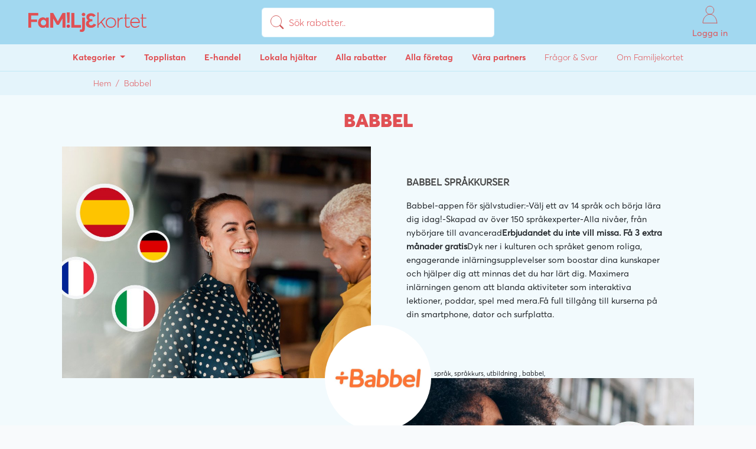

--- FILE ---
content_type: text/html; charset=UTF-8
request_url: https://familjekortet.se/babbel
body_size: 8848
content:
<!doctype html>
<html lang="sv">

<head>
    <!-- Google Tag Manager -->
    <script>(function(w,d,s,l,i){w[l]=w[l]||[];w[l].push({'gtm.start':
    new Date().getTime(),event:'gtm.js'});var f=d.getElementsByTagName(s)[0],
    j=d.createElement(s),dl=l!='dataLayer'?'&l='+l:'';j.async=true;j.src=
    'https://www.googletagmanager.com/gtm.js?id='+i+dl;f.parentNode.insertBefore(j,f);
    })(window,document,'script','dataLayer','GTM-MVTD5V6');</script>
    <!-- End Google Tag Manager -->

    <!-- Global site tag (gtag.js) - Google Analytics -->
    <script async src="https://www.googletagmanager.com/gtag/js?id=UA-192321097-1"></script>
    <script>
      window.dataLayer = window.dataLayer || [];
      function gtag(){dataLayer.push(arguments);}
      gtag('js', new Date());
      gtag('config', 'UA-192321097-1', { 'anonymize_ip': true });
    </script>

    <meta charset="utf-8">
    <meta name="theme-color" content="#000000">
    <meta http-equiv="X-UA-Compatible" content="IE=edge">
    <meta http-equiv="Content-Language" content="en">
    <meta http-equiv="Content-Type" content="text/html; charset=utf-8" />
    <meta name="facebook-domain-verification" content="hlx0nxwadcb1gaeo0ig8jmq9qmfcgb" />

    <link rel="icon" type="image/x-icon" href="https://familjekortet.se/assets/images/favicons/favicon.ico">
    <link rel="icon" type="image/png" sizes="16x16" href="https://familjekortet.se/assets/images/favicons/favicon-16x16.png">
    <link rel="icon" type="image/png" sizes="32x32" href="https://familjekortet.se/assets/images/favicons/favicon-32x32.png">
    <link rel="apple-touch-icon" type="image/png" href="https://familjekortet.se/assets/images/favicons/apple-touch-icon.png">
    <link rel="android-chrome" type="image/png" sizes="192x192" href="https://familjekortet.se/assets/images/favicons/android-chrome-192x192.png">
    <link rel="android-chrome" type="image/png" sizes="512x512" href="https://familjekortet.se/assets/images/favicons/android-chrome-512x512.png">

    <meta name="viewport" content="width=device-width, initial-scale=1, shrink-to-fit=no, viewport-fit=cover" />
    <meta name="msapplication-tap-highlight" content="no">

    <!-- CSRF Token -->
    <meta name="csrf-token" content="u5GDqTqKN6K6TNiET465tpu0rnOeJZnNmUKryl5I">

            <link href="https://familjekortet.se/css/frontend.css?id=4f50889f7729e28ab838" rel="stylesheet">
    
    <link rel="stylesheet" href="https://use.fontawesome.com/releases/v5.7.0/css/all.css" integrity="sha384-lZN37f5QGtY3VHgisS14W3ExzMWZxybE1SJSEsQp9S+oqd12jhcu+A56Ebc1zFSJ" crossorigin="anonymous">

    <script>
        function getAuth() {
            return null;
        }
        function getPlatform() {
            return null;
        }
    </script>

    <style type="text/css">
        html { height: 100%; }
        body { min-height: 100%; margin: 0px; }

        #app {
            height: 100%;
            min-height: 100%;
            position: absolute;
            right: 0;
            left: 0;
        }

        #app > div {
            min-height: 100%;
            display: flex;
            flex-direction: column;
        }
    </style>
</head>

<body>
    <!-- Facebook Pixel Code -->
    <script type="text/plain" data-cookieconsent="statistics, marketing">
    !function(f,b,e,v,n,t,s)
    {if(f.fbq)return;n=f.fbq=function(){n.callMethod?
    n.callMethod.apply(n,arguments):n.queue.push(arguments)};
    if(!f._fbq)f._fbq=n;n.push=n;n.loaded=!0;n.version='2.0';
    n.queue=[];t=b.createElement(e);t.async=!0;
    t.src=v;s=b.getElementsByTagName(e)[0];
    s.parentNode.insertBefore(t,s)}(window,document,'script',
    'https://connect.facebook.net/sv_SE/fbevents.js');
     fbq('init', '691069535615884');
    fbq('track', 'PageView');
    </script>
    <noscript type="text/plain" data-cookieconsent="statistics, marketing">
     <img height="1" width="1"
    src="https://www.facebook.com/tr?id=691069535615884&ev=PageView
    &noscript=1"/>
    </noscript>
    <!-- End Facebook Pixel Code -->

    <!-- Google Tag Manager (noscript) -->
    <noscript><iframe src="https://www.googletagmanager.com/ns.html?id=GTM-MVTD5V6"
    height="0" width="0" style="display:none;visibility:hidden"></iframe></noscript>
    <!-- End Google Tag Manager (noscript) -->
    
    <div id="app" data-page="{&quot;component&quot;:&quot;Company&quot;,&quot;props&quot;:{&quot;errors&quot;:{},&quot;categories&quot;:[{&quot;id&quot;:1,&quot;parent_id&quot;:null,&quot;old_id&quot;:null,&quot;name&quot;:&quot;Barn &amp; Baby&quot;,&quot;slug&quot;:&quot;barn-baby&quot;,&quot;description&quot;:&quot;H\u00e4r kan du klicka dig runt bland erbjudanden p\u00e5 barnkl\u00e4der, barnskor och roliga aktiviteter f\u00f6r dig och dina barn - b\u00e5de fr\u00e5n lokala f\u00f6retag och online! Sj\u00e4lvklart finns h\u00e4r ocks\u00e5 grymma erbjudanden p\u00e5 t.ex. barnvagnar, leksaker, barnb\u00f6cker, babyleksaker och barnm\u00f6bler. &quot;,&quot;order&quot;:1,&quot;created_at&quot;:&quot;2021-01-20T09:22:48.000000Z&quot;,&quot;updated_at&quot;:&quot;2021-08-03T06:50:57.000000Z&quot;,&quot;deleted_at&quot;:null,&quot;pipedrive_id&quot;:null},{&quot;id&quot;:2,&quot;parent_id&quot;:1,&quot;old_id&quot;:null,&quot;name&quot;:&quot;Barnvagnar &amp; Tillbeh\u00f6r&quot;,&quot;slug&quot;:&quot;barnvagnar-tillbehor&quot;,&quot;description&quot;:null,&quot;order&quot;:1,&quot;created_at&quot;:&quot;2021-01-20T09:22:48.000000Z&quot;,&quot;updated_at&quot;:&quot;2021-01-20T09:22:48.000000Z&quot;,&quot;deleted_at&quot;:null,&quot;pipedrive_id&quot;:null},{&quot;id&quot;:3,&quot;parent_id&quot;:1,&quot;old_id&quot;:null,&quot;name&quot;:&quot;B\u00f6cker &amp; Ljudb\u00f6cker&quot;,&quot;slug&quot;:&quot;bocker-ljudbocker&quot;,&quot;description&quot;:null,&quot;order&quot;:2,&quot;created_at&quot;:&quot;2021-01-20T09:22:48.000000Z&quot;,&quot;updated_at&quot;:&quot;2021-01-20T09:22:48.000000Z&quot;,&quot;deleted_at&quot;:null,&quot;pipedrive_id&quot;:null},{&quot;id&quot;:4,&quot;parent_id&quot;:1,&quot;old_id&quot;:null,&quot;name&quot;:&quot;Film &amp; Musik&quot;,&quot;slug&quot;:&quot;film-musik&quot;,&quot;description&quot;:null,&quot;order&quot;:3,&quot;created_at&quot;:&quot;2021-01-20T09:22:48.000000Z&quot;,&quot;updated_at&quot;:&quot;2021-01-20T09:22:48.000000Z&quot;,&quot;deleted_at&quot;:null,&quot;pipedrive_id&quot;:null},{&quot;id&quot;:5,&quot;parent_id&quot;:1,&quot;old_id&quot;:null,&quot;name&quot;:&quot;Fotografer&quot;,&quot;slug&quot;:&quot;fotografer&quot;,&quot;description&quot;:null,&quot;order&quot;:4,&quot;created_at&quot;:&quot;2021-01-20T09:22:48.000000Z&quot;,&quot;updated_at&quot;:&quot;2021-01-20T09:22:48.000000Z&quot;,&quot;deleted_at&quot;:null,&quot;pipedrive_id&quot;:null},{&quot;id&quot;:6,&quot;parent_id&quot;:1,&quot;old_id&quot;:null,&quot;name&quot;:&quot;Barnkl\u00e4der &amp; Mammakl\u00e4der&quot;,&quot;slug&quot;:&quot;barnklader-mammaklader&quot;,&quot;description&quot;:null,&quot;order&quot;:5,&quot;created_at&quot;:&quot;2021-01-20T09:22:48.000000Z&quot;,&quot;updated_at&quot;:&quot;2021-01-20T09:22:48.000000Z&quot;,&quot;deleted_at&quot;:null,&quot;pipedrive_id&quot;:null},{&quot;id&quot;:7,&quot;parent_id&quot;:1,&quot;old_id&quot;:null,&quot;name&quot;:&quot;Leksaker&quot;,&quot;slug&quot;:&quot;leksaker&quot;,&quot;description&quot;:null,&quot;order&quot;:6,&quot;created_at&quot;:&quot;2021-01-20T09:22:48.000000Z&quot;,&quot;updated_at&quot;:&quot;2021-01-20T09:22:48.000000Z&quot;,&quot;deleted_at&quot;:null,&quot;pipedrive_id&quot;:null},{&quot;id&quot;:8,&quot;parent_id&quot;:1,&quot;old_id&quot;:null,&quot;name&quot;:&quot;Pyssel &amp; Hobby&quot;,&quot;slug&quot;:&quot;pyssel-hobby&quot;,&quot;description&quot;:null,&quot;order&quot;:7,&quot;created_at&quot;:&quot;2021-01-20T09:22:48.000000Z&quot;,&quot;updated_at&quot;:&quot;2021-01-20T09:22:48.000000Z&quot;,&quot;deleted_at&quot;:null,&quot;pipedrive_id&quot;:null},{&quot;id&quot;:9,&quot;parent_id&quot;:1,&quot;old_id&quot;:null,&quot;name&quot;:&quot;Barnskor&quot;,&quot;slug&quot;:&quot;barnskor&quot;,&quot;description&quot;:null,&quot;order&quot;:8,&quot;created_at&quot;:&quot;2021-01-20T09:22:48.000000Z&quot;,&quot;updated_at&quot;:&quot;2021-01-20T09:22:48.000000Z&quot;,&quot;deleted_at&quot;:null,&quot;pipedrive_id&quot;:null},{&quot;id&quot;:10,&quot;parent_id&quot;:1,&quot;old_id&quot;:null,&quot;name&quot;:&quot;Spel, Appar &amp; Utbildning&quot;,&quot;slug&quot;:&quot;spel-appar-utbildning&quot;,&quot;description&quot;:null,&quot;order&quot;:9,&quot;created_at&quot;:&quot;2021-01-20T09:22:48.000000Z&quot;,&quot;updated_at&quot;:&quot;2021-01-20T09:22:48.000000Z&quot;,&quot;deleted_at&quot;:null,&quot;pipedrive_id&quot;:null},{&quot;id&quot;:11,&quot;parent_id&quot;:1,&quot;old_id&quot;:null,&quot;name&quot;:&quot;Aktiviteter &amp; Upplevelser&quot;,&quot;slug&quot;:&quot;aktiviteter-upplevelser&quot;,&quot;description&quot;:null,&quot;order&quot;:10,&quot;created_at&quot;:&quot;2021-01-20T09:22:48.000000Z&quot;,&quot;updated_at&quot;:&quot;2021-01-20T09:22:48.000000Z&quot;,&quot;deleted_at&quot;:null,&quot;pipedrive_id&quot;:null},{&quot;id&quot;:12,&quot;parent_id&quot;:1,&quot;old_id&quot;:null,&quot;name&quot;:&quot;\u00d6vrigt&quot;,&quot;slug&quot;:&quot;ovrigt&quot;,&quot;description&quot;:null,&quot;order&quot;:12,&quot;created_at&quot;:&quot;2021-01-20T09:22:48.000000Z&quot;,&quot;updated_at&quot;:&quot;2021-01-20T09:22:48.000000Z&quot;,&quot;deleted_at&quot;:null,&quot;pipedrive_id&quot;:null},{&quot;id&quot;:13,&quot;parent_id&quot;:null,&quot;old_id&quot;:null,&quot;name&quot;:&quot;Hemmet &amp; Ekonomi&quot;,&quot;slug&quot;:&quot;hemmet-ekonomi&quot;,&quot;description&quot;:&quot;L\u00e5t oss hj\u00e4lpa dig till en enklare och roligare vardag! H\u00e4r finner du spartips och aktiva rabattkoder p\u00e5 bland annat barnf\u00f6rs\u00e4kringar, hemf\u00f6rs\u00e4kringar, hantverkare, inredning, l\u00e5nef\u00f6rmedlare och familjejurister. Allt detta och mycket mer samlat p\u00e5 ett och samma st\u00e4lle!\n&quot;,&quot;order&quot;:2,&quot;created_at&quot;:&quot;2021-01-20T09:22:48.000000Z&quot;,&quot;updated_at&quot;:&quot;2021-08-03T06:51:10.000000Z&quot;,&quot;deleted_at&quot;:null,&quot;pipedrive_id&quot;:null},{&quot;id&quot;:14,&quot;parent_id&quot;:13,&quot;old_id&quot;:null,&quot;name&quot;:&quot;Bil &amp; B\u00e5t&quot;,&quot;slug&quot;:&quot;bil-bat&quot;,&quot;description&quot;:null,&quot;order&quot;:1,&quot;created_at&quot;:&quot;2021-01-20T09:22:48.000000Z&quot;,&quot;updated_at&quot;:&quot;2021-01-20T09:22:48.000000Z&quot;,&quot;deleted_at&quot;:null,&quot;pipedrive_id&quot;:null},{&quot;id&quot;:15,&quot;parent_id&quot;:13,&quot;old_id&quot;:null,&quot;name&quot;:&quot;Bostad&quot;,&quot;slug&quot;:&quot;bostad&quot;,&quot;description&quot;:null,&quot;order&quot;:2,&quot;created_at&quot;:&quot;2021-01-20T09:22:48.000000Z&quot;,&quot;updated_at&quot;:&quot;2021-01-20T09:22:48.000000Z&quot;,&quot;deleted_at&quot;:null,&quot;pipedrive_id&quot;:null},{&quot;id&quot;:16,&quot;parent_id&quot;:13,&quot;old_id&quot;:null,&quot;name&quot;:&quot;F\u00f6rs\u00e4kring &amp; Ekonomi&quot;,&quot;slug&quot;:&quot;forsakring-ekonomi&quot;,&quot;description&quot;:null,&quot;order&quot;:3,&quot;created_at&quot;:&quot;2021-01-20T09:22:48.000000Z&quot;,&quot;updated_at&quot;:&quot;2021-01-20T09:22:48.000000Z&quot;,&quot;deleted_at&quot;:null,&quot;pipedrive_id&quot;:null},{&quot;id&quot;:17,&quot;parent_id&quot;:13,&quot;old_id&quot;:null,&quot;name&quot;:&quot;Hantverkare&quot;,&quot;slug&quot;:&quot;hantverkare&quot;,&quot;description&quot;:null,&quot;order&quot;:4,&quot;created_at&quot;:&quot;2021-01-20T09:22:48.000000Z&quot;,&quot;updated_at&quot;:&quot;2021-01-20T09:22:48.000000Z&quot;,&quot;deleted_at&quot;:null,&quot;pipedrive_id&quot;:null},{&quot;id&quot;:18,&quot;parent_id&quot;:13,&quot;old_id&quot;:null,&quot;name&quot;:&quot;Husdjur&quot;,&quot;slug&quot;:&quot;husdjur&quot;,&quot;description&quot;:null,&quot;order&quot;:5,&quot;created_at&quot;:&quot;2021-01-20T09:22:48.000000Z&quot;,&quot;updated_at&quot;:&quot;2021-01-20T09:22:48.000000Z&quot;,&quot;deleted_at&quot;:null,&quot;pipedrive_id&quot;:null},{&quot;id&quot;:19,&quot;parent_id&quot;:13,&quot;old_id&quot;:null,&quot;name&quot;:&quot;M\u00f6bler &amp; Inredning&quot;,&quot;slug&quot;:&quot;mobler-inredning&quot;,&quot;description&quot;:null,&quot;order&quot;:6,&quot;created_at&quot;:&quot;2021-01-20T09:22:48.000000Z&quot;,&quot;updated_at&quot;:&quot;2021-01-20T09:22:48.000000Z&quot;,&quot;deleted_at&quot;:null,&quot;pipedrive_id&quot;:null},{&quot;id&quot;:20,&quot;parent_id&quot;:13,&quot;old_id&quot;:null,&quot;name&quot;:&quot;St\u00e4d &amp; Flytthj\u00e4lp&quot;,&quot;slug&quot;:&quot;stad-flytthjalp&quot;,&quot;description&quot;:null,&quot;order&quot;:7,&quot;created_at&quot;:&quot;2021-01-20T09:22:48.000000Z&quot;,&quot;updated_at&quot;:&quot;2021-01-20T09:22:48.000000Z&quot;,&quot;deleted_at&quot;:null,&quot;pipedrive_id&quot;:null},{&quot;id&quot;:21,&quot;parent_id&quot;:13,&quot;old_id&quot;:null,&quot;name&quot;:&quot;Tidningar, Utbildning &amp; B\u00f6cker&quot;,&quot;slug&quot;:&quot;tidningar-utbildning-bocker&quot;,&quot;description&quot;:null,&quot;order&quot;:8,&quot;created_at&quot;:&quot;2021-01-20T09:22:48.000000Z&quot;,&quot;updated_at&quot;:&quot;2021-01-20T09:22:48.000000Z&quot;,&quot;deleted_at&quot;:null,&quot;pipedrive_id&quot;:null},{&quot;id&quot;:22,&quot;parent_id&quot;:13,&quot;old_id&quot;:null,&quot;name&quot;:&quot;Bygg &amp; Tr\u00e4dg\u00e5rd&quot;,&quot;slug&quot;:&quot;bygg-tradgard&quot;,&quot;description&quot;:null,&quot;order&quot;:9,&quot;created_at&quot;:&quot;2021-01-20T09:22:48.000000Z&quot;,&quot;updated_at&quot;:&quot;2021-01-20T09:22:48.000000Z&quot;,&quot;deleted_at&quot;:null,&quot;pipedrive_id&quot;:null},{&quot;id&quot;:23,&quot;parent_id&quot;:13,&quot;old_id&quot;:null,&quot;name&quot;:&quot;\u00d6vrigt&quot;,&quot;slug&quot;:&quot;ovrigt&quot;,&quot;description&quot;:null,&quot;order&quot;:10,&quot;created_at&quot;:&quot;2021-01-20T09:22:48.000000Z&quot;,&quot;updated_at&quot;:&quot;2021-01-20T09:22:48.000000Z&quot;,&quot;deleted_at&quot;:null,&quot;pipedrive_id&quot;:null},{&quot;id&quot;:24,&quot;parent_id&quot;:null,&quot;old_id&quot;:null,&quot;name&quot;:&quot;H\u00e4lsa &amp; Sk\u00f6nhet&quot;,&quot;slug&quot;:&quot;halsa-skonhet&quot;,&quot;description&quot;:&quot;H\u00e4r hittar du erbjudanden p\u00e5 det mesta som r\u00f6r kroppen och knoppen. Allt fr\u00e5n massage, sk\u00f6nhetsbehandlingar, tandl\u00e4karbes\u00f6k till fris\u00f6rer och psykologsamtal. Spendera inte mer pengar \u00e4n du beh\u00f6ver, men ta hand om dig och din familj! Bl\u00e4ddra bland aktiva rabattkoder och exklusiva erbjudanden inom h\u00e4lsa och sk\u00f6nhet fr\u00e5n b\u00e5de lokala f\u00f6retag och online.\n&quot;,&quot;order&quot;:3,&quot;created_at&quot;:&quot;2021-01-20T09:22:48.000000Z&quot;,&quot;updated_at&quot;:&quot;2021-08-03T06:51:24.000000Z&quot;,&quot;deleted_at&quot;:null,&quot;pipedrive_id&quot;:null},{&quot;id&quot;:25,&quot;parent_id&quot;:24,&quot;old_id&quot;:null,&quot;name&quot;:&quot;Fris\u00f6rer&quot;,&quot;slug&quot;:&quot;frisorer&quot;,&quot;description&quot;:null,&quot;order&quot;:1,&quot;created_at&quot;:&quot;2021-01-20T09:22:48.000000Z&quot;,&quot;updated_at&quot;:&quot;2021-01-20T09:22:48.000000Z&quot;,&quot;deleted_at&quot;:null,&quot;pipedrive_id&quot;:null},{&quot;id&quot;:26,&quot;parent_id&quot;:24,&quot;old_id&quot;:null,&quot;name&quot;:&quot;Glas\u00f6gon &amp; Optiker&quot;,&quot;slug&quot;:&quot;glasogon-optiker&quot;,&quot;description&quot;:null,&quot;order&quot;:2,&quot;created_at&quot;:&quot;2021-01-20T09:22:48.000000Z&quot;,&quot;updated_at&quot;:&quot;2021-01-20T09:22:48.000000Z&quot;,&quot;deleted_at&quot;:null,&quot;pipedrive_id&quot;:null},{&quot;id&quot;:27,&quot;parent_id&quot;:24,&quot;old_id&quot;:null,&quot;name&quot;:&quot;L\u00e4kare &amp; Tandl\u00e4kare&quot;,&quot;slug&quot;:&quot;lakare-tandlakare&quot;,&quot;description&quot;:null,&quot;order&quot;:3,&quot;created_at&quot;:&quot;2021-01-20T09:22:48.000000Z&quot;,&quot;updated_at&quot;:&quot;2021-01-20T09:22:48.000000Z&quot;,&quot;deleted_at&quot;:null,&quot;pipedrive_id&quot;:null},{&quot;id&quot;:28,&quot;parent_id&quot;:24,&quot;old_id&quot;:null,&quot;name&quot;:&quot;Spa, Massage &amp; Behandlingar&quot;,&quot;slug&quot;:&quot;spa-massage-behandlingar&quot;,&quot;description&quot;:null,&quot;order&quot;:4,&quot;created_at&quot;:&quot;2021-01-20T09:22:48.000000Z&quot;,&quot;updated_at&quot;:&quot;2021-01-20T09:22:48.000000Z&quot;,&quot;deleted_at&quot;:null,&quot;pipedrive_id&quot;:null},{&quot;id&quot;:29,&quot;parent_id&quot;:24,&quot;old_id&quot;:null,&quot;name&quot;:&quot;Tr\u00e4ning &amp; Yoga&quot;,&quot;slug&quot;:&quot;traning-yoga&quot;,&quot;description&quot;:null,&quot;order&quot;:5,&quot;created_at&quot;:&quot;2021-01-20T09:22:48.000000Z&quot;,&quot;updated_at&quot;:&quot;2021-01-20T09:22:48.000000Z&quot;,&quot;deleted_at&quot;:null,&quot;pipedrive_id&quot;:null},{&quot;id&quot;:30,&quot;parent_id&quot;:24,&quot;old_id&quot;:null,&quot;name&quot;:&quot;Makeup &amp; Sk\u00f6nhetsbehandlingar&quot;,&quot;slug&quot;:&quot;makeup-skonhetsbehandlingar&quot;,&quot;description&quot;:null,&quot;order&quot;:6,&quot;created_at&quot;:&quot;2021-01-20T09:22:48.000000Z&quot;,&quot;updated_at&quot;:&quot;2021-01-20T09:22:48.000000Z&quot;,&quot;deleted_at&quot;:null,&quot;pipedrive_id&quot;:null},{&quot;id&quot;:31,&quot;parent_id&quot;:24,&quot;old_id&quot;:null,&quot;name&quot;:&quot;Psykolog &amp; Samtal&quot;,&quot;slug&quot;:&quot;psykolog-samtal&quot;,&quot;description&quot;:null,&quot;order&quot;:7,&quot;created_at&quot;:&quot;2021-01-20T09:22:48.000000Z&quot;,&quot;updated_at&quot;:&quot;2021-01-20T09:22:48.000000Z&quot;,&quot;deleted_at&quot;:null,&quot;pipedrive_id&quot;:null},{&quot;id&quot;:32,&quot;parent_id&quot;:24,&quot;old_id&quot;:null,&quot;name&quot;:&quot;\u00d6vrigt&quot;,&quot;slug&quot;:&quot;ovrigt&quot;,&quot;description&quot;:null,&quot;order&quot;:9,&quot;created_at&quot;:&quot;2021-01-20T09:22:48.000000Z&quot;,&quot;updated_at&quot;:&quot;2021-01-20T09:22:48.000000Z&quot;,&quot;deleted_at&quot;:null,&quot;pipedrive_id&quot;:null},{&quot;id&quot;:33,&quot;parent_id&quot;:null,&quot;old_id&quot;:null,&quot;name&quot;:&quot;Kl\u00e4der &amp; Accessoarer&quot;,&quot;slug&quot;:&quot;klader-accessoarer&quot;,&quot;description&quot;:&quot;Spana in v\u00e5rt stora utbud av rabatter och erbjudanden p\u00e5 kl\u00e4der, barnskor och accessoarer f\u00f6r dig och din familj! Med Familjekortets rabattkoder handlar du enkelt, bekv\u00e4mt utan att betala f\u00f6r mycket. H\u00e4r finner du ett stort utbud av rabattkoder b\u00e5de fr\u00e5n k\u00e4nda varum\u00e4rken online och fr\u00e5n dina lokala butiker. \n&quot;,&quot;order&quot;:4,&quot;created_at&quot;:&quot;2021-01-20T09:22:48.000000Z&quot;,&quot;updated_at&quot;:&quot;2021-08-03T06:51:33.000000Z&quot;,&quot;deleted_at&quot;:null,&quot;pipedrive_id&quot;:null},{&quot;id&quot;:34,&quot;parent_id&quot;:33,&quot;old_id&quot;:null,&quot;name&quot;:&quot;Accessoarer&quot;,&quot;slug&quot;:&quot;accessoarer&quot;,&quot;description&quot;:null,&quot;order&quot;:1,&quot;created_at&quot;:&quot;2021-01-20T09:22:48.000000Z&quot;,&quot;updated_at&quot;:&quot;2021-01-20T09:22:48.000000Z&quot;,&quot;deleted_at&quot;:null,&quot;pipedrive_id&quot;:null},{&quot;id&quot;:35,&quot;parent_id&quot;:33,&quot;old_id&quot;:null,&quot;name&quot;:&quot;Barnkl\u00e4der&quot;,&quot;slug&quot;:&quot;barnklader&quot;,&quot;description&quot;:null,&quot;order&quot;:2,&quot;created_at&quot;:&quot;2021-01-20T09:22:48.000000Z&quot;,&quot;updated_at&quot;:&quot;2021-01-20T09:22:48.000000Z&quot;,&quot;deleted_at&quot;:null,&quot;pipedrive_id&quot;:null},{&quot;id&quot;:36,&quot;parent_id&quot;:33,&quot;old_id&quot;:null,&quot;name&quot;:&quot;Kl\u00e4der&quot;,&quot;slug&quot;:&quot;klader&quot;,&quot;description&quot;:null,&quot;order&quot;:3,&quot;created_at&quot;:&quot;2021-01-20T09:22:48.000000Z&quot;,&quot;updated_at&quot;:&quot;2021-01-20T09:22:48.000000Z&quot;,&quot;deleted_at&quot;:null,&quot;pipedrive_id&quot;:null},{&quot;id&quot;:37,&quot;parent_id&quot;:33,&quot;old_id&quot;:null,&quot;name&quot;:&quot;Skor&quot;,&quot;slug&quot;:&quot;skor&quot;,&quot;description&quot;:null,&quot;order&quot;:4,&quot;created_at&quot;:&quot;2021-01-20T09:22:48.000000Z&quot;,&quot;updated_at&quot;:&quot;2021-01-20T09:22:48.000000Z&quot;,&quot;deleted_at&quot;:null,&quot;pipedrive_id&quot;:null},{&quot;id&quot;:38,&quot;parent_id&quot;:33,&quot;old_id&quot;:null,&quot;name&quot;:&quot;\u00d6vrigt&quot;,&quot;slug&quot;:&quot;ovrigt&quot;,&quot;description&quot;:null,&quot;order&quot;:5,&quot;created_at&quot;:&quot;2021-01-20T09:22:48.000000Z&quot;,&quot;updated_at&quot;:&quot;2021-01-20T09:22:48.000000Z&quot;,&quot;deleted_at&quot;:null,&quot;pipedrive_id&quot;:null},{&quot;id&quot;:39,&quot;parent_id&quot;:null,&quot;old_id&quot;:null,&quot;name&quot;:&quot;Fest &amp; Br\u00f6llop &quot;,&quot;slug&quot;:&quot;fest-brollop&quot;,&quot;description&quot;:&quot;Vi har samlat exklusiva rabattkoder online som passar s\u00e4rskilt bra n\u00e4r det vankas br\u00f6llop, fest, kalas, m\u00f6hippa eller svensexa! H\u00e4r hittar du \u00e4ven erbjudanden fr\u00e5n lokala f\u00f6retag som kan hj\u00e4lpa dig med den perfekta kl\u00e4nningen, finaste blommorna och den b\u00e4sta br\u00f6llopsfotografen till br\u00f6llopet eller festen.\n&quot;,&quot;order&quot;:5,&quot;created_at&quot;:&quot;2021-01-20T09:22:48.000000Z&quot;,&quot;updated_at&quot;:&quot;2021-08-03T06:51:40.000000Z&quot;,&quot;deleted_at&quot;:null,&quot;pipedrive_id&quot;:null},{&quot;id&quot;:40,&quot;parent_id&quot;:39,&quot;old_id&quot;:null,&quot;name&quot;:&quot;Blommor &amp; Festtillbeh\u00f6r&quot;,&quot;slug&quot;:&quot;blommor-festtillbehor&quot;,&quot;description&quot;:null,&quot;order&quot;:1,&quot;created_at&quot;:&quot;2021-01-20T09:22:48.000000Z&quot;,&quot;updated_at&quot;:&quot;2021-01-20T09:22:48.000000Z&quot;,&quot;deleted_at&quot;:null,&quot;pipedrive_id&quot;:null},{&quot;id&quot;:41,&quot;parent_id&quot;:39,&quot;old_id&quot;:null,&quot;name&quot;:&quot;Br\u00f6llopsfotograf&quot;,&quot;slug&quot;:&quot;brollopsfotograf&quot;,&quot;description&quot;:null,&quot;order&quot;:2,&quot;created_at&quot;:&quot;2021-01-20T09:22:48.000000Z&quot;,&quot;updated_at&quot;:&quot;2021-01-20T09:22:48.000000Z&quot;,&quot;deleted_at&quot;:null,&quot;pipedrive_id&quot;:null},{&quot;id&quot;:42,&quot;parent_id&quot;:39,&quot;old_id&quot;:null,&quot;name&quot;:&quot;Br\u00f6llopskl\u00e4nningar &amp; Smoking mm&quot;,&quot;slug&quot;:&quot;brollopsklanningar-smoking-mm&quot;,&quot;description&quot;:null,&quot;order&quot;:3,&quot;created_at&quot;:&quot;2021-01-20T09:22:48.000000Z&quot;,&quot;updated_at&quot;:&quot;2021-01-20T09:22:48.000000Z&quot;,&quot;deleted_at&quot;:null,&quot;pipedrive_id&quot;:null},{&quot;id&quot;:43,&quot;parent_id&quot;:39,&quot;old_id&quot;:null,&quot;name&quot;:&quot;Festlokaler &amp; Br\u00f6llopslokaler&quot;,&quot;slug&quot;:&quot;festlokaler-brollopslokaler&quot;,&quot;description&quot;:null,&quot;order&quot;:4,&quot;created_at&quot;:&quot;2021-01-20T09:22:48.000000Z&quot;,&quot;updated_at&quot;:&quot;2021-01-20T09:22:48.000000Z&quot;,&quot;deleted_at&quot;:null,&quot;pipedrive_id&quot;:null},{&quot;id&quot;:44,&quot;parent_id&quot;:39,&quot;old_id&quot;:null,&quot;name&quot;:&quot;Fris\u00f6r &amp; Makeup&quot;,&quot;slug&quot;:&quot;frisor-makeup&quot;,&quot;description&quot;:null,&quot;order&quot;:5,&quot;created_at&quot;:&quot;2021-01-20T09:22:48.000000Z&quot;,&quot;updated_at&quot;:&quot;2021-01-20T09:22:48.000000Z&quot;,&quot;deleted_at&quot;:null,&quot;pipedrive_id&quot;:null},{&quot;id&quot;:45,&quot;parent_id&quot;:39,&quot;old_id&quot;:null,&quot;name&quot;:&quot;Mat &amp; Dryck&quot;,&quot;slug&quot;:&quot;mat-dryck&quot;,&quot;description&quot;:null,&quot;order&quot;:6,&quot;created_at&quot;:&quot;2021-01-20T09:22:48.000000Z&quot;,&quot;updated_at&quot;:&quot;2021-01-20T09:22:48.000000Z&quot;,&quot;deleted_at&quot;:null,&quot;pipedrive_id&quot;:null},{&quot;id&quot;:46,&quot;parent_id&quot;:39,&quot;old_id&quot;:null,&quot;name&quot;:&quot;Musik &amp; Underh\u00e5llning&quot;,&quot;slug&quot;:&quot;musik-underhallning&quot;,&quot;description&quot;:null,&quot;order&quot;:7,&quot;created_at&quot;:&quot;2021-01-20T09:22:48.000000Z&quot;,&quot;updated_at&quot;:&quot;2021-01-20T09:22:48.000000Z&quot;,&quot;deleted_at&quot;:null,&quot;pipedrive_id&quot;:null},{&quot;id&quot;:47,&quot;parent_id&quot;:39,&quot;old_id&quot;:null,&quot;name&quot;:&quot;M\u00f6hippa &amp; Svensexa&quot;,&quot;slug&quot;:&quot;mohippa-svensexa&quot;,&quot;description&quot;:null,&quot;order&quot;:8,&quot;created_at&quot;:&quot;2021-01-20T09:22:48.000000Z&quot;,&quot;updated_at&quot;:&quot;2021-01-20T09:22:48.000000Z&quot;,&quot;deleted_at&quot;:null,&quot;pipedrive_id&quot;:null},{&quot;id&quot;:48,&quot;parent_id&quot;:39,&quot;old_id&quot;:null,&quot;name&quot;:&quot;Vigselringar &amp; Smycken&quot;,&quot;slug&quot;:&quot;vigselringar-smycken&quot;,&quot;description&quot;:null,&quot;order&quot;:9,&quot;created_at&quot;:&quot;2021-01-20T09:22:48.000000Z&quot;,&quot;updated_at&quot;:&quot;2021-01-20T09:22:48.000000Z&quot;,&quot;deleted_at&quot;:null,&quot;pipedrive_id&quot;:null},{&quot;id&quot;:49,&quot;parent_id&quot;:39,&quot;old_id&quot;:null,&quot;name&quot;:&quot;\u00d6vrigt&quot;,&quot;slug&quot;:&quot;ovrigt&quot;,&quot;description&quot;:null,&quot;order&quot;:10,&quot;created_at&quot;:&quot;2021-01-20T09:22:48.000000Z&quot;,&quot;updated_at&quot;:&quot;2021-01-20T09:22:48.000000Z&quot;,&quot;deleted_at&quot;:null,&quot;pipedrive_id&quot;:null},{&quot;id&quot;:50,&quot;parent_id&quot;:null,&quot;old_id&quot;:null,&quot;name&quot;:&quot;Teknik &amp; Mobil&quot;,&quot;slug&quot;:&quot;teknik-mobil&quot;,&quot;description&quot;:&quot;Byt ut din trasiga sk\u00e4rm eller printa dina b\u00e4sta bilder till f\u00f6rm\u00e5nliga priser!\nLadda hem rabattkoder online och hitta lokala erbjudanden p\u00e5 det mesta inom hemelektronik, telefoni, bredband, mobiler och tillbeh\u00f6r. \n&quot;,&quot;order&quot;:6,&quot;created_at&quot;:&quot;2021-01-20T09:22:48.000000Z&quot;,&quot;updated_at&quot;:&quot;2021-08-03T06:51:50.000000Z&quot;,&quot;deleted_at&quot;:null,&quot;pipedrive_id&quot;:null},{&quot;id&quot;:51,&quot;parent_id&quot;:50,&quot;old_id&quot;:null,&quot;name&quot;:&quot;Foto&quot;,&quot;slug&quot;:&quot;foto&quot;,&quot;description&quot;:null,&quot;order&quot;:1,&quot;created_at&quot;:&quot;2021-01-20T09:22:48.000000Z&quot;,&quot;updated_at&quot;:&quot;2021-01-20T09:22:48.000000Z&quot;,&quot;deleted_at&quot;:null,&quot;pipedrive_id&quot;:null},{&quot;id&quot;:52,&quot;parent_id&quot;:50,&quot;old_id&quot;:null,&quot;name&quot;:&quot;Hemelektronik&quot;,&quot;slug&quot;:&quot;hemelektronik&quot;,&quot;description&quot;:null,&quot;order&quot;:2,&quot;created_at&quot;:&quot;2021-01-20T09:22:48.000000Z&quot;,&quot;updated_at&quot;:&quot;2021-01-20T09:22:48.000000Z&quot;,&quot;deleted_at&quot;:null,&quot;pipedrive_id&quot;:null},{&quot;id&quot;:53,&quot;parent_id&quot;:50,&quot;old_id&quot;:null,&quot;name&quot;:&quot;Mjukvaror &amp; Tj\u00e4nster&quot;,&quot;slug&quot;:&quot;mjukvaror-tjanster&quot;,&quot;description&quot;:null,&quot;order&quot;:3,&quot;created_at&quot;:&quot;2021-01-20T09:22:48.000000Z&quot;,&quot;updated_at&quot;:&quot;2021-01-20T09:22:48.000000Z&quot;,&quot;deleted_at&quot;:null,&quot;pipedrive_id&quot;:null},{&quot;id&quot;:54,&quot;parent_id&quot;:50,&quot;old_id&quot;:null,&quot;name&quot;:&quot;Telefoni, Bredband &amp; Tillbeh\u00f6r&quot;,&quot;slug&quot;:&quot;telefoni-bredband-tillbehor&quot;,&quot;description&quot;:null,&quot;order&quot;:4,&quot;created_at&quot;:&quot;2021-01-20T09:22:48.000000Z&quot;,&quot;updated_at&quot;:&quot;2021-01-20T09:22:48.000000Z&quot;,&quot;deleted_at&quot;:null,&quot;pipedrive_id&quot;:null},{&quot;id&quot;:55,&quot;parent_id&quot;:50,&quot;old_id&quot;:null,&quot;name&quot;:&quot;\u00d6vrigt&quot;,&quot;slug&quot;:&quot;ovrigt&quot;,&quot;description&quot;:null,&quot;order&quot;:5,&quot;created_at&quot;:&quot;2021-01-20T09:22:48.000000Z&quot;,&quot;updated_at&quot;:&quot;2021-01-20T09:22:48.000000Z&quot;,&quot;deleted_at&quot;:null,&quot;pipedrive_id&quot;:null},{&quot;id&quot;:56,&quot;parent_id&quot;:null,&quot;old_id&quot;:null,&quot;name&quot;:&quot;Semester, Resor &amp; Aktiviteter&quot;,&quot;slug&quot;:&quot;semester-resor-aktiviteter&quot;,&quot;description&quot;:&quot;Som medlem i Familjekortet serveras du h\u00e4r unika erbjudanden g\u00e4llande din n\u00e4sta resa, hotellvistelse eller roliga upplevelser. H\u00e4r hittar du rabattkoder till allt fr\u00e5n romantiska weekends till lekfulla familjedagar p\u00e5 hoppborgar, \u00e4ventyrsparker eller lekland!\n&quot;,&quot;order&quot;:7,&quot;created_at&quot;:&quot;2021-01-20T09:22:48.000000Z&quot;,&quot;updated_at&quot;:&quot;2021-08-03T06:51:59.000000Z&quot;,&quot;deleted_at&quot;:null,&quot;pipedrive_id&quot;:null},{&quot;id&quot;:57,&quot;parent_id&quot;:56,&quot;old_id&quot;:null,&quot;name&quot;:&quot;Aktiviteter &amp; Upplevelser&quot;,&quot;slug&quot;:&quot;aktiviteter-upplevelser&quot;,&quot;description&quot;:null,&quot;order&quot;:1,&quot;created_at&quot;:&quot;2021-01-20T09:22:48.000000Z&quot;,&quot;updated_at&quot;:&quot;2021-01-20T09:22:48.000000Z&quot;,&quot;deleted_at&quot;:null,&quot;pipedrive_id&quot;:null},{&quot;id&quot;:58,&quot;parent_id&quot;:56,&quot;old_id&quot;:null,&quot;name&quot;:&quot;Catering\/Mat &amp; Dryck&quot;,&quot;slug&quot;:&quot;cateringmat-dryck&quot;,&quot;description&quot;:null,&quot;order&quot;:2,&quot;created_at&quot;:&quot;2021-01-20T09:22:48.000000Z&quot;,&quot;updated_at&quot;:&quot;2021-01-20T09:22:48.000000Z&quot;,&quot;deleted_at&quot;:null,&quot;pipedrive_id&quot;:null},{&quot;id&quot;:59,&quot;parent_id&quot;:56,&quot;old_id&quot;:null,&quot;name&quot;:&quot;Evenemang&quot;,&quot;slug&quot;:&quot;evenemang&quot;,&quot;description&quot;:null,&quot;order&quot;:3,&quot;created_at&quot;:&quot;2021-01-20T09:22:48.000000Z&quot;,&quot;updated_at&quot;:&quot;2021-01-20T09:22:48.000000Z&quot;,&quot;deleted_at&quot;:null,&quot;pipedrive_id&quot;:null},{&quot;id&quot;:60,&quot;parent_id&quot;:56,&quot;old_id&quot;:null,&quot;name&quot;:&quot;Film &amp; Musik&quot;,&quot;slug&quot;:&quot;film-musik&quot;,&quot;description&quot;:null,&quot;order&quot;:4,&quot;created_at&quot;:&quot;2021-01-20T09:22:48.000000Z&quot;,&quot;updated_at&quot;:&quot;2021-01-20T09:22:48.000000Z&quot;,&quot;deleted_at&quot;:null,&quot;pipedrive_id&quot;:null},{&quot;id&quot;:61,&quot;parent_id&quot;:56,&quot;old_id&quot;:null,&quot;name&quot;:&quot;Fotografer&quot;,&quot;slug&quot;:&quot;fotografer&quot;,&quot;description&quot;:null,&quot;order&quot;:5,&quot;created_at&quot;:&quot;2021-01-20T09:22:48.000000Z&quot;,&quot;updated_at&quot;:&quot;2021-01-20T09:22:48.000000Z&quot;,&quot;deleted_at&quot;:null,&quot;pipedrive_id&quot;:null},{&quot;id&quot;:62,&quot;parent_id&quot;:56,&quot;old_id&quot;:null,&quot;name&quot;:&quot;Hotell &amp; Boende&quot;,&quot;slug&quot;:&quot;hotell-boende&quot;,&quot;description&quot;:null,&quot;order&quot;:6,&quot;created_at&quot;:&quot;2021-01-20T09:22:48.000000Z&quot;,&quot;updated_at&quot;:&quot;2021-01-20T09:22:48.000000Z&quot;,&quot;deleted_at&quot;:null,&quot;pipedrive_id&quot;:null},{&quot;id&quot;:63,&quot;parent_id&quot;:56,&quot;old_id&quot;:null,&quot;name&quot;:&quot;Resor&quot;,&quot;slug&quot;:&quot;resor&quot;,&quot;description&quot;:null,&quot;order&quot;:7,&quot;created_at&quot;:&quot;2021-01-20T09:22:48.000000Z&quot;,&quot;updated_at&quot;:&quot;2021-01-20T09:22:48.000000Z&quot;,&quot;deleted_at&quot;:null,&quot;pipedrive_id&quot;:null},{&quot;id&quot;:64,&quot;parent_id&quot;:56,&quot;old_id&quot;:null,&quot;name&quot;:&quot;Utbildning &amp; Kurser&quot;,&quot;slug&quot;:&quot;utbildning-kurser&quot;,&quot;description&quot;:null,&quot;order&quot;:8,&quot;created_at&quot;:&quot;2021-01-20T09:22:48.000000Z&quot;,&quot;updated_at&quot;:&quot;2021-01-20T09:22:48.000000Z&quot;,&quot;deleted_at&quot;:null,&quot;pipedrive_id&quot;:null},{&quot;id&quot;:65,&quot;parent_id&quot;:56,&quot;old_id&quot;:null,&quot;name&quot;:&quot;Uthyrning&quot;,&quot;slug&quot;:&quot;uthyrning&quot;,&quot;description&quot;:null,&quot;order&quot;:9,&quot;created_at&quot;:&quot;2021-01-20T09:22:48.000000Z&quot;,&quot;updated_at&quot;:&quot;2021-01-20T09:22:48.000000Z&quot;,&quot;deleted_at&quot;:null,&quot;pipedrive_id&quot;:null},{&quot;id&quot;:66,&quot;parent_id&quot;:56,&quot;old_id&quot;:null,&quot;name&quot;:&quot;\u00d6vrigt&quot;,&quot;slug&quot;:&quot;ovrigt&quot;,&quot;description&quot;:null,&quot;order&quot;:10,&quot;created_at&quot;:&quot;2021-01-20T09:22:48.000000Z&quot;,&quot;updated_at&quot;:&quot;2021-01-20T09:22:48.000000Z&quot;,&quot;deleted_at&quot;:null,&quot;pipedrive_id&quot;:null},{&quot;id&quot;:67,&quot;parent_id&quot;:null,&quot;old_id&quot;:null,&quot;name&quot;:&quot;Mat &amp; Dryck&quot;,&quot;slug&quot;:&quot;mat-dryck&quot;,&quot;description&quot;:&quot;H\u00e4r hittar du smakfulla erbjudanden och rabatter p\u00e5 t.ex. restauranger, caf\u00e9er, matbutiker och matkassar hos m\u00e4ngder av webbutiker och fysiska butiker. L\u00e5t dig inspireras av sp\u00e4nnande matr\u00e4tter fr\u00e5n v\u00e4rldens alla h\u00f6rn!\n&quot;,&quot;order&quot;:8,&quot;created_at&quot;:&quot;2021-01-20T09:22:48.000000Z&quot;,&quot;updated_at&quot;:&quot;2021-08-03T06:52:06.000000Z&quot;,&quot;deleted_at&quot;:null,&quot;pipedrive_id&quot;:null},{&quot;id&quot;:68,&quot;parent_id&quot;:67,&quot;old_id&quot;:null,&quot;name&quot;:&quot;Caf\u00e9er, Fik &amp; Bagerier&quot;,&quot;slug&quot;:&quot;cafeer-fik-bagerier&quot;,&quot;description&quot;:null,&quot;order&quot;:1,&quot;created_at&quot;:&quot;2021-01-20T09:22:48.000000Z&quot;,&quot;updated_at&quot;:&quot;2021-01-20T09:22:48.000000Z&quot;,&quot;deleted_at&quot;:null,&quot;pipedrive_id&quot;:null},{&quot;id&quot;:69,&quot;parent_id&quot;:67,&quot;old_id&quot;:null,&quot;name&quot;:&quot;Mat Online &amp; Matbutiker&quot;,&quot;slug&quot;:&quot;mat-online-matbutiker&quot;,&quot;description&quot;:null,&quot;order&quot;:2,&quot;created_at&quot;:&quot;2021-01-20T09:22:48.000000Z&quot;,&quot;updated_at&quot;:&quot;2021-01-20T09:22:48.000000Z&quot;,&quot;deleted_at&quot;:null,&quot;pipedrive_id&quot;:null},{&quot;id&quot;:70,&quot;parent_id&quot;:67,&quot;old_id&quot;:null,&quot;name&quot;:&quot;Restauranger&quot;,&quot;slug&quot;:&quot;restauranger&quot;,&quot;description&quot;:null,&quot;order&quot;:3,&quot;created_at&quot;:&quot;2021-01-20T09:22:48.000000Z&quot;,&quot;updated_at&quot;:&quot;2021-01-20T09:22:48.000000Z&quot;,&quot;deleted_at&quot;:null,&quot;pipedrive_id&quot;:null},{&quot;id&quot;:71,&quot;parent_id&quot;:67,&quot;old_id&quot;:null,&quot;name&quot;:&quot;Utbildning &amp; Kurser&quot;,&quot;slug&quot;:&quot;utbildning-kurser&quot;,&quot;description&quot;:null,&quot;order&quot;:4,&quot;created_at&quot;:&quot;2021-01-20T09:22:48.000000Z&quot;,&quot;updated_at&quot;:&quot;2021-01-20T09:22:48.000000Z&quot;,&quot;deleted_at&quot;:null,&quot;pipedrive_id&quot;:null},{&quot;id&quot;:72,&quot;parent_id&quot;:67,&quot;old_id&quot;:null,&quot;name&quot;:&quot;\u00d6vrigt&quot;,&quot;slug&quot;:&quot;ovrigt&quot;,&quot;description&quot;:null,&quot;order&quot;:5,&quot;created_at&quot;:&quot;2021-01-20T09:22:48.000000Z&quot;,&quot;updated_at&quot;:&quot;2021-01-20T09:22:48.000000Z&quot;,&quot;deleted_at&quot;:null,&quot;pipedrive_id&quot;:null},{&quot;id&quot;:74,&quot;parent_id&quot;:24,&quot;old_id&quot;:null,&quot;name&quot;:&quot;Hudv\u00e5rd&quot;,&quot;slug&quot;:&quot;hudvard&quot;,&quot;description&quot;:null,&quot;order&quot;:8,&quot;created_at&quot;:&quot;2021-07-01T10:49:34.000000Z&quot;,&quot;updated_at&quot;:&quot;2021-07-01T10:49:34.000000Z&quot;,&quot;deleted_at&quot;:null,&quot;pipedrive_id&quot;:null},{&quot;id&quot;:75,&quot;parent_id&quot;:null,&quot;old_id&quot;:null,&quot;name&quot;:&quot;Sport&quot;,&quot;slug&quot;:&quot;sport&quot;,&quot;description&quot;:null,&quot;order&quot;:null,&quot;created_at&quot;:&quot;2022-10-13T08:32:04.000000Z&quot;,&quot;updated_at&quot;:&quot;2022-10-13T08:32:04.000000Z&quot;,&quot;deleted_at&quot;:null,&quot;pipedrive_id&quot;:null},{&quot;id&quot;:76,&quot;parent_id&quot;:75,&quot;old_id&quot;:null,&quot;name&quot;:&quot;Sportartiklar&quot;,&quot;slug&quot;:&quot;sportartiklar&quot;,&quot;description&quot;:null,&quot;order&quot;:null,&quot;created_at&quot;:null,&quot;updated_at&quot;:null,&quot;deleted_at&quot;:null,&quot;pipedrive_id&quot;:null}],&quot;cities&quot;:[{&quot;id&quot;:1,&quot;old_id&quot;:0,&quot;name&quot;:&quot;Alings\u00e5s&quot;,&quot;slug&quot;:&quot;alingsas&quot;,&quot;latitude&quot;:null,&quot;longitude&quot;:null,&quot;description&quot;:null,&quot;deleted_at&quot;:null,&quot;created_at&quot;:&quot;2021-01-20T13:48:59.000000Z&quot;,&quot;updated_at&quot;:&quot;2021-05-31T08:17:06.000000Z&quot;,&quot;pipedrive_id&quot;:null,&quot;mailchimp_tag_id&quot;:140},{&quot;id&quot;:2,&quot;old_id&quot;:0,&quot;name&quot;:&quot;Arvika&quot;,&quot;slug&quot;:&quot;arvika&quot;,&quot;latitude&quot;:null,&quot;longitude&quot;:null,&quot;description&quot;:null,&quot;deleted_at&quot;:null,&quot;created_at&quot;:&quot;2021-01-20T13:48:59.000000Z&quot;,&quot;updated_at&quot;:&quot;2021-05-31T08:17:06.000000Z&quot;,&quot;pipedrive_id&quot;:null,&quot;mailchimp_tag_id&quot;:460},{&quot;id&quot;:3,&quot;old_id&quot;:0,&quot;name&quot;:&quot;Boden&quot;,&quot;slug&quot;:&quot;boden&quot;,&quot;latitude&quot;:null,&quot;longitude&quot;:null,&quot;description&quot;:null,&quot;deleted_at&quot;:null,&quot;created_at&quot;:&quot;2021-01-20T13:48:59.000000Z&quot;,&quot;updated_at&quot;:&quot;2021-05-31T08:17:06.000000Z&quot;,&quot;pipedrive_id&quot;:null,&quot;mailchimp_tag_id&quot;:416},{&quot;id&quot;:4,&quot;old_id&quot;:0,&quot;name&quot;:&quot;Bolln\u00e4s&quot;,&quot;slug&quot;:&quot;bollnas&quot;,&quot;latitude&quot;:null,&quot;longitude&quot;:null,&quot;description&quot;:null,&quot;deleted_at&quot;:null,&quot;created_at&quot;:&quot;2021-01-20T13:48:59.000000Z&quot;,&quot;updated_at&quot;:&quot;2021-05-31T08:17:06.000000Z&quot;,&quot;pipedrive_id&quot;:null,&quot;mailchimp_tag_id&quot;:392},{&quot;id&quot;:5,&quot;old_id&quot;:0,&quot;name&quot;:&quot;Borl\u00e4nge&quot;,&quot;slug&quot;:&quot;borlange&quot;,&quot;latitude&quot;:null,&quot;longitude&quot;:null,&quot;description&quot;:null,&quot;deleted_at&quot;:null,&quot;created_at&quot;:&quot;2021-01-20T13:48:59.000000Z&quot;,&quot;updated_at&quot;:&quot;2021-05-31T08:17:06.000000Z&quot;,&quot;pipedrive_id&quot;:null,&quot;mailchimp_tag_id&quot;:176},{&quot;id&quot;:6,&quot;old_id&quot;:0,&quot;name&quot;:&quot;Bor\u00e5s&quot;,&quot;slug&quot;:&quot;boras&quot;,&quot;latitude&quot;:null,&quot;longitude&quot;:null,&quot;description&quot;:null,&quot;deleted_at&quot;:null,&quot;created_at&quot;:&quot;2021-01-20T13:48:59.000000Z&quot;,&quot;updated_at&quot;:&quot;2021-05-31T08:17:06.000000Z&quot;,&quot;pipedrive_id&quot;:null,&quot;mailchimp_tag_id&quot;:128},{&quot;id&quot;:7,&quot;old_id&quot;:0,&quot;name&quot;:&quot;Danderyd&quot;,&quot;slug&quot;:&quot;danderyd&quot;,&quot;latitude&quot;:null,&quot;longitude&quot;:null,&quot;description&quot;:null,&quot;deleted_at&quot;:null,&quot;created_at&quot;:&quot;2021-01-20T13:48:59.000000Z&quot;,&quot;updated_at&quot;:&quot;2021-05-31T08:17:06.000000Z&quot;,&quot;pipedrive_id&quot;:null,&quot;mailchimp_tag_id&quot;:464},{&quot;id&quot;:8,&quot;old_id&quot;:0,&quot;name&quot;:&quot;Eker\u00f6&quot;,&quot;slug&quot;:&quot;ekero&quot;,&quot;latitude&quot;:null,&quot;longitude&quot;:null,&quot;description&quot;:null,&quot;deleted_at&quot;:null,&quot;created_at&quot;:&quot;2021-01-20T13:48:59.000000Z&quot;,&quot;updated_at&quot;:&quot;2021-05-31T08:17:06.000000Z&quot;,&quot;pipedrive_id&quot;:null,&quot;mailchimp_tag_id&quot;:188},{&quot;id&quot;:9,&quot;old_id&quot;:0,&quot;name&quot;:&quot;Enk\u00f6ping&quot;,&quot;slug&quot;:&quot;enkoping&quot;,&quot;latitude&quot;:null,&quot;longitude&quot;:null,&quot;description&quot;:null,&quot;deleted_at&quot;:null,&quot;created_at&quot;:&quot;2021-01-20T13:48:59.000000Z&quot;,&quot;updated_at&quot;:&quot;2021-05-31T08:17:06.000000Z&quot;,&quot;pipedrive_id&quot;:null,&quot;mailchimp_tag_id&quot;:424},{&quot;id&quot;:10,&quot;old_id&quot;:0,&quot;name&quot;:&quot;Eskilstuna&quot;,&quot;slug&quot;:&quot;eskilstuna&quot;,&quot;latitude&quot;:null,&quot;longitude&quot;:null,&quot;description&quot;:null,&quot;deleted_at&quot;:null,&quot;created_at&quot;:&quot;2021-01-20T13:48:59.000000Z&quot;,&quot;updated_at&quot;:&quot;2021-05-31T08:17:06.000000Z&quot;,&quot;pipedrive_id&quot;:null,&quot;mailchimp_tag_id&quot;:120},{&quot;id&quot;:11,&quot;old_id&quot;:0,&quot;name&quot;:&quot;Esl\u00f6v&quot;,&quot;slug&quot;:&quot;eslov&quot;,&quot;latitude&quot;:null,&quot;longitude&quot;:null,&quot;description&quot;:null,&quot;deleted_at&quot;:null,&quot;created_at&quot;:&quot;2021-01-20T13:48:59.000000Z&quot;,&quot;updated_at&quot;:&quot;2021-05-31T08:17:06.000000Z&quot;,&quot;pipedrive_id&quot;:null,&quot;mailchimp_tag_id&quot;:440},{&quot;id&quot;:12,&quot;old_id&quot;:0,&quot;name&quot;:&quot;Falkenberg&quot;,&quot;slug&quot;:&quot;falkenberg&quot;,&quot;latitude&quot;:null,&quot;longitude&quot;:null,&quot;description&quot;:null,&quot;deleted_at&quot;:null,&quot;created_at&quot;:&quot;2021-01-20T13:48:59.000000Z&quot;,&quot;updated_at&quot;:&quot;2021-05-31T08:17:06.000000Z&quot;,&quot;pipedrive_id&quot;:null,&quot;mailchimp_tag_id&quot;:348},{&quot;id&quot;:13,&quot;old_id&quot;:0,&quot;name&quot;:&quot;Falk\u00f6ping&quot;,&quot;slug&quot;:&quot;falkoping&quot;,&quot;latitude&quot;:null,&quot;longitude&quot;:null,&quot;description&quot;:null,&quot;deleted_at&quot;:null,&quot;created_at&quot;:&quot;2021-01-20T13:48:59.000000Z&quot;,&quot;updated_at&quot;:&quot;2021-05-31T08:17:06.000000Z&quot;,&quot;pipedrive_id&quot;:null,&quot;mailchimp_tag_id&quot;:232},{&quot;id&quot;:14,&quot;old_id&quot;:0,&quot;name&quot;:&quot;Falun&quot;,&quot;slug&quot;:&quot;falun&quot;,&quot;latitude&quot;:null,&quot;longitude&quot;:null,&quot;description&quot;:null,&quot;deleted_at&quot;:null,&quot;created_at&quot;:&quot;2021-01-20T13:48:59.000000Z&quot;,&quot;updated_at&quot;:&quot;2021-05-31T08:17:06.000000Z&quot;,&quot;pipedrive_id&quot;:null,&quot;mailchimp_tag_id&quot;:200},{&quot;id&quot;:15,&quot;old_id&quot;:0,&quot;name&quot;:&quot;Gislaved&quot;,&quot;slug&quot;:&quot;gislaved&quot;,&quot;latitude&quot;:null,&quot;longitude&quot;:null,&quot;description&quot;:null,&quot;deleted_at&quot;:null,&quot;created_at&quot;:&quot;2021-01-20T13:48:59.000000Z&quot;,&quot;updated_at&quot;:&quot;2021-05-31T08:17:06.000000Z&quot;,&quot;pipedrive_id&quot;:null,&quot;mailchimp_tag_id&quot;:296},{&quot;id&quot;:16,&quot;old_id&quot;:0,&quot;name&quot;:&quot;Visby - Gotland&quot;,&quot;slug&quot;:&quot;visby-gotland&quot;,&quot;latitude&quot;:null,&quot;longitude&quot;:null,&quot;description&quot;:null,&quot;deleted_at&quot;:null,&quot;created_at&quot;:&quot;2021-01-20T13:48:59.000000Z&quot;,&quot;updated_at&quot;:&quot;2021-05-31T08:17:06.000000Z&quot;,&quot;pipedrive_id&quot;:null,&quot;mailchimp_tag_id&quot;:276},{&quot;id&quot;:17,&quot;old_id&quot;:0,&quot;name&quot;:&quot;G\u00e4vle&quot;,&quot;slug&quot;:&quot;gavle&quot;,&quot;latitude&quot;:null,&quot;longitude&quot;:null,&quot;description&quot;:null,&quot;deleted_at&quot;:null,&quot;created_at&quot;:&quot;2021-01-20T13:48:59.000000Z&quot;,&quot;updated_at&quot;:&quot;2021-05-31T08:17:06.000000Z&quot;,&quot;pipedrive_id&quot;:null,&quot;mailchimp_tag_id&quot;:284},{&quot;id&quot;:18,&quot;old_id&quot;:0,&quot;name&quot;:&quot;G\u00f6teborg&quot;,&quot;slug&quot;:&quot;goteborg&quot;,&quot;latitude&quot;:null,&quot;longitude&quot;:null,&quot;description&quot;:null,&quot;deleted_at&quot;:null,&quot;created_at&quot;:&quot;2021-01-20T13:48:59.000000Z&quot;,&quot;updated_at&quot;:&quot;2021-05-31T08:17:06.000000Z&quot;,&quot;pipedrive_id&quot;:null,&quot;mailchimp_tag_id&quot;:108},{&quot;id&quot;:19,&quot;old_id&quot;:0,&quot;name&quot;:&quot;Halmstad&quot;,&quot;slug&quot;:&quot;halmstad&quot;,&quot;latitude&quot;:null,&quot;longitude&quot;:null,&quot;description&quot;:null,&quot;deleted_at&quot;:null,&quot;created_at&quot;:&quot;2021-01-20T13:48:59.000000Z&quot;,&quot;updated_at&quot;:&quot;2021-05-31T08:17:06.000000Z&quot;,&quot;pipedrive_id&quot;:null,&quot;mailchimp_tag_id&quot;:60},{&quot;id&quot;:20,&quot;old_id&quot;:0,&quot;name&quot;:&quot;Haninge&quot;,&quot;slug&quot;:&quot;haninge&quot;,&quot;latitude&quot;:null,&quot;longitude&quot;:null,&quot;description&quot;:null,&quot;deleted_at&quot;:null,&quot;created_at&quot;:&quot;2021-01-20T13:48:59.000000Z&quot;,&quot;updated_at&quot;:&quot;2021-05-31T08:17:06.000000Z&quot;,&quot;pipedrive_id&quot;:null,&quot;mailchimp_tag_id&quot;:304},{&quot;id&quot;:21,&quot;old_id&quot;:0,&quot;name&quot;:&quot;Helsingborg&quot;,&quot;slug&quot;:&quot;helsingborg&quot;,&quot;latitude&quot;:null,&quot;longitude&quot;:null,&quot;description&quot;:null,&quot;deleted_at&quot;:null,&quot;created_at&quot;:&quot;2021-01-20T13:48:59.000000Z&quot;,&quot;updated_at&quot;:&quot;2021-05-31T08:17:06.000000Z&quot;,&quot;pipedrive_id&quot;:null,&quot;mailchimp_tag_id&quot;:204},{&quot;id&quot;:22,&quot;old_id&quot;:0,&quot;name&quot;:&quot;Huddinge&quot;,&quot;slug&quot;:&quot;huddinge&quot;,&quot;latitude&quot;:null,&quot;longitude&quot;:null,&quot;description&quot;:null,&quot;deleted_at&quot;:null,&quot;created_at&quot;:&quot;2021-01-20T13:48:59.000000Z&quot;,&quot;updated_at&quot;:&quot;2021-05-31T08:17:06.000000Z&quot;,&quot;pipedrive_id&quot;:null,&quot;mailchimp_tag_id&quot;:436},{&quot;id&quot;:23,&quot;old_id&quot;:0,&quot;name&quot;:&quot;Hudiksvall&quot;,&quot;slug&quot;:&quot;hudiksvall&quot;,&quot;latitude&quot;:null,&quot;longitude&quot;:null,&quot;description&quot;:null,&quot;deleted_at&quot;:null,&quot;created_at&quot;:&quot;2021-01-20T13:48:59.000000Z&quot;,&quot;updated_at&quot;:&quot;2021-05-31T08:17:06.000000Z&quot;,&quot;pipedrive_id&quot;:null,&quot;mailchimp_tag_id&quot;:308},{&quot;id&quot;:24,&quot;old_id&quot;:0,&quot;name&quot;:&quot;H\u00e4rn\u00f6sand&quot;,&quot;slug&quot;:&quot;harnosand&quot;,&quot;latitude&quot;:null,&quot;longitude&quot;:null,&quot;description&quot;:null,&quot;deleted_at&quot;:null,&quot;created_at&quot;:&quot;2021-01-20T13:48:59.000000Z&quot;,&quot;updated_at&quot;:&quot;2021-05-31T08:17:06.000000Z&quot;,&quot;pipedrive_id&quot;:null,&quot;mailchimp_tag_id&quot;:64},{&quot;id&quot;:25,&quot;old_id&quot;:0,&quot;name&quot;:&quot;H\u00e4ssleholm&quot;,&quot;slug&quot;:&quot;hassleholm&quot;,&quot;latitude&quot;:null,&quot;longitude&quot;:null,&quot;description&quot;:null,&quot;deleted_at&quot;:null,&quot;created_at&quot;:&quot;2021-01-20T13:48:59.000000Z&quot;,&quot;updated_at&quot;:&quot;2021-05-31T08:17:06.000000Z&quot;,&quot;pipedrive_id&quot;:null,&quot;mailchimp_tag_id&quot;:208},{&quot;id&quot;:26,&quot;old_id&quot;:0,&quot;name&quot;:&quot;J\u00e4rf\u00e4lla&quot;,&quot;slug&quot;:&quot;jarfalla&quot;,&quot;latitude&quot;:null,&quot;longitude&quot;:null,&quot;description&quot;:null,&quot;deleted_at&quot;:null,&quot;created_at&quot;:&quot;2021-01-20T13:48:59.000000Z&quot;,&quot;updated_at&quot;:&quot;2021-05-31T08:17:06.000000Z&quot;,&quot;pipedrive_id&quot;:null,&quot;mailchimp_tag_id&quot;:260},{&quot;id&quot;:27,&quot;old_id&quot;:0,&quot;name&quot;:&quot;J\u00f6nk\u00f6ping&quot;,&quot;slug&quot;:&quot;jonkoping&quot;,&quot;latitude&quot;:null,&quot;longitude&quot;:null,&quot;description&quot;:null,&quot;deleted_at&quot;:null,&quot;created_at&quot;:&quot;2021-01-20T13:48:59.000000Z&quot;,&quot;updated_at&quot;:&quot;2021-05-31T08:17:06.000000Z&quot;,&quot;pipedrive_id&quot;:null,&quot;mailchimp_tag_id&quot;:76},{&quot;id&quot;:28,&quot;old_id&quot;:0,&quot;name&quot;:&quot;Kalmar&quot;,&quot;slug&quot;:&quot;kalmar&quot;,&quot;latitude&quot;:null,&quot;longitude&quot;:null,&quot;description&quot;:null,&quot;deleted_at&quot;:null,&quot;created_at&quot;:&quot;2021-01-20T13:48:59.000000Z&quot;,&quot;updated_at&quot;:&quot;2021-05-31T08:17:06.000000Z&quot;,&quot;pipedrive_id&quot;:null,&quot;mailchimp_tag_id&quot;:124},{&quot;id&quot;:29,&quot;old_id&quot;:0,&quot;name&quot;:&quot;Karlshamn&quot;,&quot;slug&quot;:&quot;karlshamn&quot;,&quot;latitude&quot;:null,&quot;longitude&quot;:null,&quot;description&quot;:null,&quot;deleted_at&quot;:null,&quot;created_at&quot;:&quot;2021-01-20T13:48:59.000000Z&quot;,&quot;updated_at&quot;:&quot;2021-05-31T08:17:06.000000Z&quot;,&quot;pipedrive_id&quot;:null,&quot;mailchimp_tag_id&quot;:448},{&quot;id&quot;:30,&quot;old_id&quot;:0,&quot;name&quot;:&quot;Karlskoga&quot;,&quot;slug&quot;:&quot;karlskoga&quot;,&quot;latitude&quot;:null,&quot;longitude&quot;:null,&quot;description&quot;:null,&quot;deleted_at&quot;:null,&quot;created_at&quot;:&quot;2021-01-20T13:48:59.000000Z&quot;,&quot;updated_at&quot;:&quot;2021-05-31T08:17:06.000000Z&quot;,&quot;pipedrive_id&quot;:null,&quot;mailchimp_tag_id&quot;:312},{&quot;id&quot;:31,&quot;old_id&quot;:0,&quot;name&quot;:&quot;Karlskrona&quot;,&quot;slug&quot;:&quot;karlskrona&quot;,&quot;latitude&quot;:null,&quot;longitude&quot;:null,&quot;description&quot;:null,&quot;deleted_at&quot;:null,&quot;created_at&quot;:&quot;2021-01-20T13:48:59.000000Z&quot;,&quot;updated_at&quot;:&quot;2021-05-31T08:17:06.000000Z&quot;,&quot;pipedrive_id&quot;:null,&quot;mailchimp_tag_id&quot;:368},{&quot;id&quot;:32,&quot;old_id&quot;:0,&quot;name&quot;:&quot;Karlstad&quot;,&quot;slug&quot;:&quot;karlstad&quot;,&quot;latitude&quot;:null,&quot;longitude&quot;:null,&quot;description&quot;:null,&quot;deleted_at&quot;:null,&quot;created_at&quot;:&quot;2021-01-20T13:48:59.000000Z&quot;,&quot;updated_at&quot;:&quot;2021-05-31T08:17:06.000000Z&quot;,&quot;pipedrive_id&quot;:null,&quot;mailchimp_tag_id&quot;:84},{&quot;id&quot;:33,&quot;old_id&quot;:0,&quot;name&quot;:&quot;Katrineholm&quot;,&quot;slug&quot;:&quot;katrineholm&quot;,&quot;latitude&quot;:null,&quot;longitude&quot;:null,&quot;description&quot;:null,&quot;deleted_at&quot;:null,&quot;created_at&quot;:&quot;2021-01-20T13:48:59.000000Z&quot;,&quot;updated_at&quot;:&quot;2021-05-31T08:17:06.000000Z&quot;,&quot;pipedrive_id&quot;:null,&quot;mailchimp_tag_id&quot;:212},{&quot;id&quot;:34,&quot;old_id&quot;:0,&quot;name&quot;:&quot;Kiruna&quot;,&quot;slug&quot;:&quot;kiruna&quot;,&quot;latitude&quot;:null,&quot;longitude&quot;:null,&quot;description&quot;:null,&quot;deleted_at&quot;:null,&quot;created_at&quot;:&quot;2021-01-20T13:48:59.000000Z&quot;,&quot;updated_at&quot;:&quot;2021-05-31T08:17:06.000000Z&quot;,&quot;pipedrive_id&quot;:null,&quot;mailchimp_tag_id&quot;:252},{&quot;id&quot;:35,&quot;old_id&quot;:0,&quot;name&quot;:&quot;Kristianstad&quot;,&quot;slug&quot;:&quot;kristianstad&quot;,&quot;latitude&quot;:null,&quot;longitude&quot;:null,&quot;description&quot;:null,&quot;deleted_at&quot;:null,&quot;created_at&quot;:&quot;2021-01-20T13:48:59.000000Z&quot;,&quot;updated_at&quot;:&quot;2021-05-31T08:17:06.000000Z&quot;,&quot;pipedrive_id&quot;:null,&quot;mailchimp_tag_id&quot;:116},{&quot;id&quot;:36,&quot;old_id&quot;:0,&quot;name&quot;:&quot;Kristinehamn&quot;,&quot;slug&quot;:&quot;kristinehamn&quot;,&quot;latitude&quot;:null,&quot;longitude&quot;:null,&quot;description&quot;:null,&quot;deleted_at&quot;:null,&quot;created_at&quot;:&quot;2021-01-20T13:48:59.000000Z&quot;,&quot;updated_at&quot;:&quot;2021-05-31T08:17:06.000000Z&quot;,&quot;pipedrive_id&quot;:null,&quot;mailchimp_tag_id&quot;:420},{&quot;id&quot;:37,&quot;old_id&quot;:0,&quot;name&quot;:&quot;Kungsbacka&quot;,&quot;slug&quot;:&quot;kungsbacka&quot;,&quot;latitude&quot;:null,&quot;longitude&quot;:null,&quot;description&quot;:null,&quot;deleted_at&quot;:null,&quot;created_at&quot;:&quot;2021-01-20T13:48:59.000000Z&quot;,&quot;updated_at&quot;:&quot;2021-05-31T08:17:06.000000Z&quot;,&quot;pipedrive_id&quot;:null,&quot;mailchimp_tag_id&quot;:104},{&quot;id&quot;:38,&quot;old_id&quot;:0,&quot;name&quot;:&quot;Kung\u00e4lv&quot;,&quot;slug&quot;:&quot;kungalv&quot;,&quot;latitude&quot;:null,&quot;longitude&quot;:null,&quot;description&quot;:null,&quot;deleted_at&quot;:null,&quot;created_at&quot;:&quot;2021-01-20T13:48:59.000000Z&quot;,&quot;updated_at&quot;:&quot;2021-05-31T08:17:06.000000Z&quot;,&quot;pipedrive_id&quot;:null,&quot;mailchimp_tag_id&quot;:288},{&quot;id&quot;:39,&quot;old_id&quot;:0,&quot;name&quot;:&quot;K\u00f6ping&quot;,&quot;slug&quot;:&quot;koping&quot;,&quot;latitude&quot;:null,&quot;longitude&quot;:null,&quot;description&quot;:null,&quot;deleted_at&quot;:null,&quot;created_at&quot;:&quot;2021-01-20T13:48:59.000000Z&quot;,&quot;updated_at&quot;:&quot;2021-05-31T08:17:06.000000Z&quot;,&quot;pipedrive_id&quot;:null,&quot;mailchimp_tag_id&quot;:380},{&quot;id&quot;:40,&quot;old_id&quot;:0,&quot;name&quot;:&quot;Laholm&quot;,&quot;slug&quot;:&quot;laholm&quot;,&quot;latitude&quot;:null,&quot;longitude&quot;:null,&quot;description&quot;:null,&quot;deleted_at&quot;:null,&quot;created_at&quot;:&quot;2021-01-20T13:48:59.000000Z&quot;,&quot;updated_at&quot;:&quot;2021-05-31T08:17:06.000000Z&quot;,&quot;pipedrive_id&quot;:null,&quot;mailchimp_tag_id&quot;:372},{&quot;id&quot;:41,&quot;old_id&quot;:0,&quot;name&quot;:&quot;Landskrona&quot;,&quot;slug&quot;:&quot;landskrona&quot;,&quot;latitude&quot;:null,&quot;longitude&quot;:null,&quot;description&quot;:null,&quot;deleted_at&quot;:null,&quot;created_at&quot;:&quot;2021-01-20T13:48:59.000000Z&quot;,&quot;updated_at&quot;:&quot;2021-05-31T08:17:06.000000Z&quot;,&quot;pipedrive_id&quot;:null,&quot;mailchimp_tag_id&quot;:376},{&quot;id&quot;:42,&quot;old_id&quot;:0,&quot;name&quot;:&quot;Lerum&quot;,&quot;slug&quot;:&quot;lerum&quot;,&quot;latitude&quot;:null,&quot;longitude&quot;:null,&quot;description&quot;:null,&quot;deleted_at&quot;:null,&quot;created_at&quot;:&quot;2021-01-20T13:48:59.000000Z&quot;,&quot;updated_at&quot;:&quot;2021-05-31T08:17:06.000000Z&quot;,&quot;pipedrive_id&quot;:null,&quot;mailchimp_tag_id&quot;:244},{&quot;id&quot;:43,&quot;old_id&quot;:0,&quot;name&quot;:&quot;Liding\u00f6&quot;,&quot;slug&quot;:&quot;lidingo&quot;,&quot;latitude&quot;:null,&quot;longitude&quot;:null,&quot;description&quot;:null,&quot;deleted_at&quot;:null,&quot;created_at&quot;:&quot;2021-01-20T13:48:59.000000Z&quot;,&quot;updated_at&quot;:&quot;2021-05-31T08:17:06.000000Z&quot;,&quot;pipedrive_id&quot;:null,&quot;mailchimp_tag_id&quot;:404},{&quot;id&quot;:44,&quot;old_id&quot;:0,&quot;name&quot;:&quot;Lidk\u00f6ping&quot;,&quot;slug&quot;:&quot;lidkoping&quot;,&quot;latitude&quot;:null,&quot;longitude&quot;:null,&quot;description&quot;:null,&quot;deleted_at&quot;:null,&quot;created_at&quot;:&quot;2021-01-20T13:48:59.000000Z&quot;,&quot;updated_at&quot;:&quot;2021-05-31T08:17:06.000000Z&quot;,&quot;pipedrive_id&quot;:null,&quot;mailchimp_tag_id&quot;:476},{&quot;id&quot;:45,&quot;old_id&quot;:0,&quot;name&quot;:&quot;Link\u00f6ping&quot;,&quot;slug&quot;:&quot;linkoping&quot;,&quot;latitude&quot;:null,&quot;longitude&quot;:null,&quot;description&quot;:null,&quot;deleted_at&quot;:null,&quot;created_at&quot;:&quot;2021-01-20T13:48:59.000000Z&quot;,&quot;updated_at&quot;:&quot;2021-05-31T08:17:06.000000Z&quot;,&quot;pipedrive_id&quot;:null,&quot;mailchimp_tag_id&quot;:236},{&quot;id&quot;:46,&quot;old_id&quot;:0,&quot;name&quot;:&quot;Ljungby&quot;,&quot;slug&quot;:&quot;ljungby&quot;,&quot;latitude&quot;:null,&quot;longitude&quot;:null,&quot;description&quot;:null,&quot;deleted_at&quot;:null,&quot;created_at&quot;:&quot;2021-01-20T13:48:59.000000Z&quot;,&quot;updated_at&quot;:&quot;2021-05-31T08:17:06.000000Z&quot;,&quot;pipedrive_id&quot;:null,&quot;mailchimp_tag_id&quot;:192},{&quot;id&quot;:47,&quot;old_id&quot;:0,&quot;name&quot;:&quot;Ludvika&quot;,&quot;slug&quot;:&quot;ludvika&quot;,&quot;latitude&quot;:null,&quot;longitude&quot;:null,&quot;description&quot;:null,&quot;deleted_at&quot;:null,&quot;created_at&quot;:&quot;2021-01-20T13:48:59.000000Z&quot;,&quot;updated_at&quot;:&quot;2021-05-31T08:17:06.000000Z&quot;,&quot;pipedrive_id&quot;:null,&quot;mailchimp_tag_id&quot;:360},{&quot;id&quot;:48,&quot;old_id&quot;:0,&quot;name&quot;:&quot;Lule\u00e5&quot;,&quot;slug&quot;:&quot;lulea&quot;,&quot;latitude&quot;:null,&quot;longitude&quot;:null,&quot;description&quot;:null,&quot;deleted_at&quot;:null,&quot;created_at&quot;:&quot;2021-01-20T13:48:59.000000Z&quot;,&quot;updated_at&quot;:&quot;2021-05-31T08:17:06.000000Z&quot;,&quot;pipedrive_id&quot;:null,&quot;mailchimp_tag_id&quot;:88},{&quot;id&quot;:49,&quot;old_id&quot;:0,&quot;name&quot;:&quot;Lund&quot;,&quot;slug&quot;:&quot;lund&quot;,&quot;latitude&quot;:null,&quot;longitude&quot;:null,&quot;description&quot;:null,&quot;deleted_at&quot;:null,&quot;created_at&quot;:&quot;2021-01-20T13:48:59.000000Z&quot;,&quot;updated_at&quot;:&quot;2021-05-31T08:17:06.000000Z&quot;,&quot;pipedrive_id&quot;:null,&quot;mailchimp_tag_id&quot;:248},{&quot;id&quot;:50,&quot;old_id&quot;:0,&quot;name&quot;:&quot;Malm\u00f6&quot;,&quot;slug&quot;:&quot;malmo&quot;,&quot;latitude&quot;:null,&quot;longitude&quot;:null,&quot;description&quot;:null,&quot;deleted_at&quot;:null,&quot;created_at&quot;:&quot;2021-01-20T13:48:59.000000Z&quot;,&quot;updated_at&quot;:&quot;2021-05-31T08:17:06.000000Z&quot;,&quot;pipedrive_id&quot;:null,&quot;mailchimp_tag_id&quot;:180},{&quot;id&quot;:51,&quot;old_id&quot;:0,&quot;name&quot;:&quot;Mariestad&quot;,&quot;slug&quot;:&quot;mariestad&quot;,&quot;latitude&quot;:null,&quot;longitude&quot;:null,&quot;description&quot;:null,&quot;deleted_at&quot;:null,&quot;created_at&quot;:&quot;2021-01-20T13:48:59.000000Z&quot;,&quot;updated_at&quot;:&quot;2021-05-31T08:17:06.000000Z&quot;,&quot;pipedrive_id&quot;:null,&quot;mailchimp_tag_id&quot;:268},{&quot;id&quot;:52,&quot;old_id&quot;:0,&quot;name&quot;:&quot;Kinna - Skene - \u00d6rby&quot;,&quot;slug&quot;:&quot;kinna-skene-orby&quot;,&quot;latitude&quot;:null,&quot;longitude&quot;:null,&quot;description&quot;:null,&quot;deleted_at&quot;:null,&quot;created_at&quot;:&quot;2021-01-20T13:48:59.000000Z&quot;,&quot;updated_at&quot;:&quot;2021-05-31T08:17:06.000000Z&quot;,&quot;pipedrive_id&quot;:null,&quot;mailchimp_tag_id&quot;:156},{&quot;id&quot;:53,&quot;old_id&quot;:0,&quot;name&quot;:&quot;Mj\u00f6lby&quot;,&quot;slug&quot;:&quot;mjolby&quot;,&quot;latitude&quot;:null,&quot;longitude&quot;:null,&quot;description&quot;:null,&quot;deleted_at&quot;:null,&quot;created_at&quot;:&quot;2021-01-20T13:48:59.000000Z&quot;,&quot;updated_at&quot;:&quot;2021-05-31T08:17:06.000000Z&quot;,&quot;pipedrive_id&quot;:null,&quot;mailchimp_tag_id&quot;:396},{&quot;id&quot;:54,&quot;old_id&quot;:0,&quot;name&quot;:&quot;Mora&quot;,&quot;slug&quot;:&quot;mora&quot;,&quot;latitude&quot;:null,&quot;longitude&quot;:null,&quot;description&quot;:null,&quot;deleted_at&quot;:null,&quot;created_at&quot;:&quot;2021-01-20T13:48:59.000000Z&quot;,&quot;updated_at&quot;:&quot;2021-05-31T08:17:06.000000Z&quot;,&quot;pipedrive_id&quot;:null,&quot;mailchimp_tag_id&quot;:352},{&quot;id&quot;:55,&quot;old_id&quot;:0,&quot;name&quot;:&quot;Motala&quot;,&quot;slug&quot;:&quot;motala&quot;,&quot;latitude&quot;:null,&quot;longitude&quot;:null,&quot;description&quot;:null,&quot;deleted_at&quot;:null,&quot;created_at&quot;:&quot;2021-01-20T13:48:59.000000Z&quot;,&quot;updated_at&quot;:&quot;2021-05-31T08:17:06.000000Z&quot;,&quot;pipedrive_id&quot;:null,&quot;mailchimp_tag_id&quot;:340},{&quot;id&quot;:56,&quot;old_id&quot;:0,&quot;name&quot;:&quot;M\u00e4rsta&quot;,&quot;slug&quot;:&quot;marsta&quot;,&quot;latitude&quot;:null,&quot;longitude&quot;:null,&quot;description&quot;:null,&quot;deleted_at&quot;:null,&quot;created_at&quot;:&quot;2021-01-20T13:48:59.000000Z&quot;,&quot;updated_at&quot;:&quot;2021-05-31T08:17:06.000000Z&quot;,&quot;pipedrive_id&quot;:null,&quot;mailchimp_tag_id&quot;:412},{&quot;id&quot;:57,&quot;old_id&quot;:0,&quot;name&quot;:&quot;M\u00f6lndal&quot;,&quot;slug&quot;:&quot;molndal&quot;,&quot;latitude&quot;:null,&quot;longitude&quot;:null,&quot;description&quot;:null,&quot;deleted_at&quot;:null,&quot;created_at&quot;:&quot;2021-01-20T13:48:59.000000Z&quot;,&quot;updated_at&quot;:&quot;2021-05-31T08:17:06.000000Z&quot;,&quot;pipedrive_id&quot;:null,&quot;mailchimp_tag_id&quot;:292},{&quot;id&quot;:58,&quot;old_id&quot;:0,&quot;name&quot;:&quot;M\u00f6lnlycke&quot;,&quot;slug&quot;:&quot;molnlycke&quot;,&quot;latitude&quot;:null,&quot;longitude&quot;:null,&quot;description&quot;:null,&quot;deleted_at&quot;:null,&quot;created_at&quot;:&quot;2021-01-20T13:48:59.000000Z&quot;,&quot;updated_at&quot;:&quot;2021-05-31T08:17:06.000000Z&quot;,&quot;pipedrive_id&quot;:null,&quot;mailchimp_tag_id&quot;:496},{&quot;id&quot;:59,&quot;old_id&quot;:0,&quot;name&quot;:&quot;Nacka&quot;,&quot;slug&quot;:&quot;nacka&quot;,&quot;latitude&quot;:null,&quot;longitude&quot;:null,&quot;description&quot;:null,&quot;deleted_at&quot;:null,&quot;created_at&quot;:&quot;2021-01-20T13:48:59.000000Z&quot;,&quot;updated_at&quot;:&quot;2021-05-31T08:17:06.000000Z&quot;,&quot;pipedrive_id&quot;:null,&quot;mailchimp_tag_id&quot;:444},{&quot;id&quot;:60,&quot;old_id&quot;:0,&quot;name&quot;:&quot;G\u00f6teborg innerstad&quot;,&quot;slug&quot;:&quot;goteborg-innerstad&quot;,&quot;latitude&quot;:null,&quot;longitude&quot;:null,&quot;description&quot;:null,&quot;deleted_at&quot;:null,&quot;created_at&quot;:&quot;2021-01-20T13:48:59.000000Z&quot;,&quot;updated_at&quot;:&quot;2021-05-31T08:17:06.000000Z&quot;,&quot;pipedrive_id&quot;:null,&quot;mailchimp_tag_id&quot;:344},{&quot;id&quot;:61,&quot;old_id&quot;:0,&quot;name&quot;:&quot;Norrk\u00f6ping&quot;,&quot;slug&quot;:&quot;norrkoping&quot;,&quot;latitude&quot;:null,&quot;longitude&quot;:null,&quot;description&quot;:null,&quot;deleted_at&quot;:null,&quot;created_at&quot;:&quot;2021-01-20T13:48:59.000000Z&quot;,&quot;updated_at&quot;:&quot;2021-05-31T08:17:06.000000Z&quot;,&quot;pipedrive_id&quot;:null,&quot;mailchimp_tag_id&quot;:324},{&quot;id&quot;:62,&quot;old_id&quot;:0,&quot;name&quot;:&quot;Norrt\u00e4lje&quot;,&quot;slug&quot;:&quot;norrtalje&quot;,&quot;latitude&quot;:null,&quot;longitude&quot;:null,&quot;description&quot;:null,&quot;deleted_at&quot;:null,&quot;created_at&quot;:&quot;2021-01-20T13:48:59.000000Z&quot;,&quot;updated_at&quot;:&quot;2021-05-31T08:17:06.000000Z&quot;,&quot;pipedrive_id&quot;:null,&quot;mailchimp_tag_id&quot;:328},{&quot;id&quot;:63,&quot;old_id&quot;:0,&quot;name&quot;:&quot;Nyk\u00f6ping&quot;,&quot;slug&quot;:&quot;nykoping&quot;,&quot;latitude&quot;:null,&quot;longitude&quot;:null,&quot;description&quot;:null,&quot;deleted_at&quot;:null,&quot;created_at&quot;:&quot;2021-01-20T13:48:59.000000Z&quot;,&quot;updated_at&quot;:&quot;2021-05-31T08:17:06.000000Z&quot;,&quot;pipedrive_id&quot;:null,&quot;mailchimp_tag_id&quot;:220},{&quot;id&quot;:64,&quot;old_id&quot;:0,&quot;name&quot;:&quot;Nyn\u00e4shamn&quot;,&quot;slug&quot;:&quot;nynashamn&quot;,&quot;latitude&quot;:null,&quot;longitude&quot;:null,&quot;description&quot;:null,&quot;deleted_at&quot;:null,&quot;created_at&quot;:&quot;2021-01-20T13:48:59.000000Z&quot;,&quot;updated_at&quot;:&quot;2021-05-31T08:17:06.000000Z&quot;,&quot;pipedrive_id&quot;:null,&quot;mailchimp_tag_id&quot;:160},{&quot;id&quot;:65,&quot;old_id&quot;:0,&quot;name&quot;:&quot;N\u00e4ssj\u00f6&quot;,&quot;slug&quot;:&quot;nassjo&quot;,&quot;latitude&quot;:null,&quot;longitude&quot;:null,&quot;description&quot;:null,&quot;deleted_at&quot;:null,&quot;created_at&quot;:&quot;2021-01-20T13:48:59.000000Z&quot;,&quot;updated_at&quot;:&quot;2021-05-31T08:17:06.000000Z&quot;,&quot;pipedrive_id&quot;:null,&quot;mailchimp_tag_id&quot;:452},{&quot;id&quot;:66,&quot;old_id&quot;:0,&quot;name&quot;:&quot;Oskarshamn&quot;,&quot;slug&quot;:&quot;oskarshamn&quot;,&quot;latitude&quot;:null,&quot;longitude&quot;:null,&quot;description&quot;:null,&quot;deleted_at&quot;:null,&quot;created_at&quot;:&quot;2021-01-20T13:48:59.000000Z&quot;,&quot;updated_at&quot;:&quot;2021-05-31T08:17:06.000000Z&quot;,&quot;pipedrive_id&quot;:null,&quot;mailchimp_tag_id&quot;:488},{&quot;id&quot;:67,&quot;old_id&quot;:0,&quot;name&quot;:&quot;Partille&quot;,&quot;slug&quot;:&quot;partille&quot;,&quot;latitude&quot;:null,&quot;longitude&quot;:null,&quot;description&quot;:null,&quot;deleted_at&quot;:null,&quot;created_at&quot;:&quot;2021-01-20T13:48:59.000000Z&quot;,&quot;updated_at&quot;:&quot;2021-05-31T08:17:06.000000Z&quot;,&quot;pipedrive_id&quot;:null,&quot;mailchimp_tag_id&quot;:228},{&quot;id&quot;:68,&quot;old_id&quot;:0,&quot;name&quot;:&quot;Pite\u00e5&quot;,&quot;slug&quot;:&quot;pitea&quot;,&quot;latitude&quot;:null,&quot;longitude&quot;:null,&quot;description&quot;:null,&quot;deleted_at&quot;:null,&quot;created_at&quot;:&quot;2021-01-20T13:48:59.000000Z&quot;,&quot;updated_at&quot;:&quot;2021-05-31T08:17:06.000000Z&quot;,&quot;pipedrive_id&quot;:null,&quot;mailchimp_tag_id&quot;:196},{&quot;id&quot;:69,&quot;old_id&quot;:0,&quot;name&quot;:&quot;Ronneby&quot;,&quot;slug&quot;:&quot;ronneby&quot;,&quot;latitude&quot;:null,&quot;longitude&quot;:null,&quot;description&quot;:null,&quot;deleted_at&quot;:null,&quot;created_at&quot;:&quot;2021-01-20T13:48:59.000000Z&quot;,&quot;updated_at&quot;:&quot;2021-05-31T08:17:06.000000Z&quot;,&quot;pipedrive_id&quot;:null,&quot;mailchimp_tag_id&quot;:320},{&quot;id&quot;:70,&quot;old_id&quot;:0,&quot;name&quot;:&quot;Sandviken&quot;,&quot;slug&quot;:&quot;sandviken&quot;,&quot;latitude&quot;:null,&quot;longitude&quot;:null,&quot;description&quot;:null,&quot;deleted_at&quot;:null,&quot;created_at&quot;:&quot;2021-01-20T13:48:59.000000Z&quot;,&quot;updated_at&quot;:&quot;2021-05-31T08:17:06.000000Z&quot;,&quot;pipedrive_id&quot;:null,&quot;mailchimp_tag_id&quot;:468},{&quot;id&quot;:71,&quot;old_id&quot;:0,&quot;name&quot;:&quot;Skellefte\u00e5&quot;,&quot;slug&quot;:&quot;skelleftea&quot;,&quot;latitude&quot;:null,&quot;longitude&quot;:null,&quot;description&quot;:null,&quot;deleted_at&quot;:null,&quot;created_at&quot;:&quot;2021-01-20T13:48:59.000000Z&quot;,&quot;updated_at&quot;:&quot;2021-05-31T08:17:06.000000Z&quot;,&quot;pipedrive_id&quot;:null,&quot;mailchimp_tag_id&quot;:300},{&quot;id&quot;:72,&quot;old_id&quot;:0,&quot;name&quot;:&quot;Sk\u00f6vde&quot;,&quot;slug&quot;:&quot;skovde&quot;,&quot;latitude&quot;:null,&quot;longitude&quot;:null,&quot;description&quot;:null,&quot;deleted_at&quot;:null,&quot;created_at&quot;:&quot;2021-01-20T13:48:59.000000Z&quot;,&quot;updated_at&quot;:&quot;2021-05-31T08:17:06.000000Z&quot;,&quot;pipedrive_id&quot;:null,&quot;mailchimp_tag_id&quot;:172},{&quot;id&quot;:73,&quot;old_id&quot;:0,&quot;name&quot;:&quot;Sollentuna&quot;,&quot;slug&quot;:&quot;sollentuna&quot;,&quot;latitude&quot;:null,&quot;longitude&quot;:null,&quot;description&quot;:null,&quot;deleted_at&quot;:null,&quot;created_at&quot;:&quot;2021-01-20T13:48:59.000000Z&quot;,&quot;updated_at&quot;:&quot;2021-05-31T08:17:06.000000Z&quot;,&quot;pipedrive_id&quot;:null,&quot;mailchimp_tag_id&quot;:216},{&quot;id&quot;:74,&quot;old_id&quot;:0,&quot;name&quot;:&quot;Solna&quot;,&quot;slug&quot;:&quot;solna&quot;,&quot;latitude&quot;:null,&quot;longitude&quot;:null,&quot;description&quot;:null,&quot;deleted_at&quot;:null,&quot;created_at&quot;:&quot;2021-01-20T13:48:59.000000Z&quot;,&quot;updated_at&quot;:&quot;2021-05-31T08:17:06.000000Z&quot;,&quot;pipedrive_id&quot;:null,&quot;mailchimp_tag_id&quot;:52},{&quot;id&quot;:75,&quot;old_id&quot;:0,&quot;name&quot;:&quot;Stenungsund&quot;,&quot;slug&quot;:&quot;stenungsund&quot;,&quot;latitude&quot;:null,&quot;longitude&quot;:null,&quot;description&quot;:null,&quot;deleted_at&quot;:null,&quot;created_at&quot;:&quot;2021-01-20T13:48:59.000000Z&quot;,&quot;updated_at&quot;:&quot;2021-05-31T08:17:06.000000Z&quot;,&quot;pipedrive_id&quot;:null,&quot;mailchimp_tag_id&quot;:144},{&quot;id&quot;:76,&quot;old_id&quot;:0,&quot;name&quot;:&quot;Stockholm-Innerstad&quot;,&quot;slug&quot;:&quot;stockholm-innerstad&quot;,&quot;latitude&quot;:null,&quot;longitude&quot;:null,&quot;description&quot;:null,&quot;deleted_at&quot;:null,&quot;created_at&quot;:&quot;2021-01-20T13:48:59.000000Z&quot;,&quot;updated_at&quot;:&quot;2021-05-31T08:17:06.000000Z&quot;,&quot;pipedrive_id&quot;:null,&quot;mailchimp_tag_id&quot;:100},{&quot;id&quot;:77,&quot;old_id&quot;:0,&quot;name&quot;:&quot;Stockholm-S\u00f6derort&quot;,&quot;slug&quot;:&quot;stockholm-soderort&quot;,&quot;latitude&quot;:null,&quot;longitude&quot;:null,&quot;description&quot;:null,&quot;deleted_at&quot;:null,&quot;created_at&quot;:&quot;2021-01-20T13:48:59.000000Z&quot;,&quot;updated_at&quot;:&quot;2021-05-31T08:17:06.000000Z&quot;,&quot;pipedrive_id&quot;:null,&quot;mailchimp_tag_id&quot;:112},{&quot;id&quot;:78,&quot;old_id&quot;:0,&quot;name&quot;:&quot;Stockholm-V\u00e4sterort&quot;,&quot;slug&quot;:&quot;stockholm-vasterort&quot;,&quot;latitude&quot;:null,&quot;longitude&quot;:null,&quot;description&quot;:null,&quot;deleted_at&quot;:null,&quot;created_at&quot;:&quot;2021-01-20T13:48:59.000000Z&quot;,&quot;updated_at&quot;:&quot;2021-05-31T08:17:06.000000Z&quot;,&quot;pipedrive_id&quot;:null,&quot;mailchimp_tag_id&quot;:68},{&quot;id&quot;:79,&quot;old_id&quot;:0,&quot;name&quot;:&quot;Str\u00e4ngn\u00e4s-Mariefred&quot;,&quot;slug&quot;:&quot;strangnas-mariefred&quot;,&quot;latitude&quot;:null,&quot;longitude&quot;:null,&quot;description&quot;:null,&quot;deleted_at&quot;:null,&quot;created_at&quot;:&quot;2021-01-20T13:48:59.000000Z&quot;,&quot;updated_at&quot;:&quot;2021-05-31T08:17:06.000000Z&quot;,&quot;pipedrive_id&quot;:null,&quot;mailchimp_tag_id&quot;:92},{&quot;id&quot;:80,&quot;old_id&quot;:0,&quot;name&quot;:&quot;Sundbyberg&quot;,&quot;slug&quot;:&quot;sundbyberg&quot;,&quot;latitude&quot;:null,&quot;longitude&quot;:null,&quot;description&quot;:null,&quot;deleted_at&quot;:null,&quot;created_at&quot;:&quot;2021-01-20T13:48:59.000000Z&quot;,&quot;updated_at&quot;:&quot;2021-05-31T08:17:06.000000Z&quot;,&quot;pipedrive_id&quot;:null,&quot;mailchimp_tag_id&quot;:408},{&quot;id&quot;:81,&quot;old_id&quot;:0,&quot;name&quot;:&quot;Sundsvall&quot;,&quot;slug&quot;:&quot;sundsvall&quot;,&quot;latitude&quot;:null,&quot;longitude&quot;:null,&quot;description&quot;:null,&quot;deleted_at&quot;:null,&quot;created_at&quot;:&quot;2021-01-20T13:48:59.000000Z&quot;,&quot;updated_at&quot;:&quot;2021-05-31T08:17:06.000000Z&quot;,&quot;pipedrive_id&quot;:null,&quot;mailchimp_tag_id&quot;:96},{&quot;id&quot;:82,&quot;old_id&quot;:0,&quot;name&quot;:&quot;Svenljunga-Tranemo&quot;,&quot;slug&quot;:&quot;svenljunga-tranemo&quot;,&quot;latitude&quot;:null,&quot;longitude&quot;:null,&quot;description&quot;:null,&quot;deleted_at&quot;:null,&quot;created_at&quot;:&quot;2021-01-20T13:48:59.000000Z&quot;,&quot;updated_at&quot;:&quot;2021-05-31T08:17:06.000000Z&quot;,&quot;pipedrive_id&quot;:null,&quot;mailchimp_tag_id&quot;:184},{&quot;id&quot;:83,&quot;old_id&quot;:0,&quot;name&quot;:&quot;S\u00e4len&quot;,&quot;slug&quot;:&quot;salen&quot;,&quot;latitude&quot;:null,&quot;longitude&quot;:null,&quot;description&quot;:null,&quot;deleted_at&quot;:null,&quot;created_at&quot;:&quot;2021-01-20T13:48:59.000000Z&quot;,&quot;updated_at&quot;:&quot;2021-05-31T08:17:06.000000Z&quot;,&quot;pipedrive_id&quot;:null,&quot;mailchimp_tag_id&quot;:500},{&quot;id&quot;:84,&quot;old_id&quot;:0,&quot;name&quot;:&quot;S\u00f6derhamn&quot;,&quot;slug&quot;:&quot;soderhamn&quot;,&quot;latitude&quot;:null,&quot;longitude&quot;:null,&quot;description&quot;:null,&quot;deleted_at&quot;:null,&quot;created_at&quot;:&quot;2021-01-20T13:48:59.000000Z&quot;,&quot;updated_at&quot;:&quot;2021-05-31T08:17:06.000000Z&quot;,&quot;pipedrive_id&quot;:null,&quot;mailchimp_tag_id&quot;:492},{&quot;id&quot;:85,&quot;old_id&quot;:0,&quot;name&quot;:&quot;S\u00f6dert\u00e4lje&quot;,&quot;slug&quot;:&quot;sodertalje&quot;,&quot;latitude&quot;:null,&quot;longitude&quot;:null,&quot;description&quot;:null,&quot;deleted_at&quot;:null,&quot;created_at&quot;:&quot;2021-01-20T13:48:59.000000Z&quot;,&quot;updated_at&quot;:&quot;2021-05-31T08:17:06.000000Z&quot;,&quot;pipedrive_id&quot;:null,&quot;mailchimp_tag_id&quot;:356},{&quot;id&quot;:86,&quot;old_id&quot;:0,&quot;name&quot;:&quot;Trelleborg&quot;,&quot;slug&quot;:&quot;trelleborg&quot;,&quot;latitude&quot;:null,&quot;longitude&quot;:null,&quot;description&quot;:null,&quot;deleted_at&quot;:null,&quot;created_at&quot;:&quot;2021-01-20T13:48:59.000000Z&quot;,&quot;updated_at&quot;:&quot;2021-05-31T08:17:06.000000Z&quot;,&quot;pipedrive_id&quot;:null,&quot;mailchimp_tag_id&quot;:132},{&quot;id&quot;:87,&quot;old_id&quot;:0,&quot;name&quot;:&quot;Trollh\u00e4ttan&quot;,&quot;slug&quot;:&quot;trollhattan&quot;,&quot;latitude&quot;:null,&quot;longitude&quot;:null,&quot;description&quot;:null,&quot;deleted_at&quot;:null,&quot;created_at&quot;:&quot;2021-01-20T13:48:59.000000Z&quot;,&quot;updated_at&quot;:&quot;2021-05-31T08:17:06.000000Z&quot;,&quot;pipedrive_id&quot;:null,&quot;mailchimp_tag_id&quot;:316},{&quot;id&quot;:88,&quot;old_id&quot;:0,&quot;name&quot;:&quot;Tumba&quot;,&quot;slug&quot;:&quot;tumba&quot;,&quot;latitude&quot;:null,&quot;longitude&quot;:null,&quot;description&quot;:null,&quot;deleted_at&quot;:null,&quot;created_at&quot;:&quot;2021-01-20T13:48:59.000000Z&quot;,&quot;updated_at&quot;:&quot;2021-05-31T08:17:06.000000Z&quot;,&quot;pipedrive_id&quot;:null,&quot;mailchimp_tag_id&quot;:484},{&quot;id&quot;:89,&quot;old_id&quot;:0,&quot;name&quot;:&quot;Tyres\u00f6&quot;,&quot;slug&quot;:&quot;tyreso&quot;,&quot;latitude&quot;:null,&quot;longitude&quot;:null,&quot;description&quot;:null,&quot;deleted_at&quot;:null,&quot;created_at&quot;:&quot;2021-01-20T13:48:59.000000Z&quot;,&quot;updated_at&quot;:&quot;2021-05-31T08:17:06.000000Z&quot;,&quot;pipedrive_id&quot;:null,&quot;mailchimp_tag_id&quot;:56},{&quot;id&quot;:90,&quot;old_id&quot;:0,&quot;name&quot;:&quot;T\u00e4by&quot;,&quot;slug&quot;:&quot;taby&quot;,&quot;latitude&quot;:null,&quot;longitude&quot;:null,&quot;description&quot;:null,&quot;deleted_at&quot;:null,&quot;created_at&quot;:&quot;2021-01-20T13:48:59.000000Z&quot;,&quot;updated_at&quot;:&quot;2021-05-31T08:17:06.000000Z&quot;,&quot;pipedrive_id&quot;:null,&quot;mailchimp_tag_id&quot;:388},{&quot;id&quot;:91,&quot;old_id&quot;:0,&quot;name&quot;:&quot;Uddevalla&quot;,&quot;slug&quot;:&quot;uddevalla&quot;,&quot;latitude&quot;:null,&quot;longitude&quot;:null,&quot;description&quot;:null,&quot;deleted_at&quot;:null,&quot;created_at&quot;:&quot;2021-01-20T13:48:59.000000Z&quot;,&quot;updated_at&quot;:&quot;2021-05-31T08:17:06.000000Z&quot;,&quot;pipedrive_id&quot;:null,&quot;mailchimp_tag_id&quot;:256},{&quot;id&quot;:92,&quot;old_id&quot;:0,&quot;name&quot;:&quot;Ullared&quot;,&quot;slug&quot;:&quot;ullared&quot;,&quot;latitude&quot;:null,&quot;longitude&quot;:null,&quot;description&quot;:null,&quot;deleted_at&quot;:null,&quot;created_at&quot;:&quot;2021-01-20T13:48:59.000000Z&quot;,&quot;updated_at&quot;:&quot;2021-05-31T08:17:06.000000Z&quot;,&quot;pipedrive_id&quot;:null,&quot;mailchimp_tag_id&quot;:280},{&quot;id&quot;:93,&quot;old_id&quot;:0,&quot;name&quot;:&quot;Ulricehamn&quot;,&quot;slug&quot;:&quot;ulricehamn&quot;,&quot;latitude&quot;:null,&quot;longitude&quot;:null,&quot;description&quot;:null,&quot;deleted_at&quot;:null,&quot;created_at&quot;:&quot;2021-01-20T13:48:59.000000Z&quot;,&quot;updated_at&quot;:&quot;2021-05-31T08:17:06.000000Z&quot;,&quot;pipedrive_id&quot;:null,&quot;mailchimp_tag_id&quot;:472},{&quot;id&quot;:94,&quot;old_id&quot;:0,&quot;name&quot;:&quot;Ume\u00e5&quot;,&quot;slug&quot;:&quot;umea&quot;,&quot;latitude&quot;:null,&quot;longitude&quot;:null,&quot;description&quot;:null,&quot;deleted_at&quot;:null,&quot;created_at&quot;:&quot;2021-01-20T13:48:59.000000Z&quot;,&quot;updated_at&quot;:&quot;2021-05-31T08:17:06.000000Z&quot;,&quot;pipedrive_id&quot;:null,&quot;mailchimp_tag_id&quot;:272},{&quot;id&quot;:95,&quot;old_id&quot;:0,&quot;name&quot;:&quot;Upplands V\u00e4sby&quot;,&quot;slug&quot;:&quot;upplands-vasby&quot;,&quot;latitude&quot;:null,&quot;longitude&quot;:null,&quot;description&quot;:null,&quot;deleted_at&quot;:null,&quot;created_at&quot;:&quot;2021-01-20T13:48:59.000000Z&quot;,&quot;updated_at&quot;:&quot;2021-05-31T08:17:06.000000Z&quot;,&quot;pipedrive_id&quot;:null,&quot;mailchimp_tag_id&quot;:240},{&quot;id&quot;:96,&quot;old_id&quot;:0,&quot;name&quot;:&quot;Upplands-Bro&quot;,&quot;slug&quot;:&quot;upplands-bro&quot;,&quot;latitude&quot;:null,&quot;longitude&quot;:null,&quot;description&quot;:null,&quot;deleted_at&quot;:null,&quot;created_at&quot;:&quot;2021-01-20T13:48:59.000000Z&quot;,&quot;updated_at&quot;:&quot;2021-05-31T08:17:06.000000Z&quot;,&quot;pipedrive_id&quot;:null,&quot;mailchimp_tag_id&quot;:504},{&quot;id&quot;:97,&quot;old_id&quot;:0,&quot;name&quot;:&quot;Uppsala&quot;,&quot;slug&quot;:&quot;uppsala&quot;,&quot;latitude&quot;:null,&quot;longitude&quot;:null,&quot;description&quot;:null,&quot;deleted_at&quot;:null,&quot;created_at&quot;:&quot;2021-01-20T13:48:59.000000Z&quot;,&quot;updated_at&quot;:&quot;2021-05-31T08:17:06.000000Z&quot;,&quot;pipedrive_id&quot;:null,&quot;mailchimp_tag_id&quot;:80},{&quot;id&quot;:98,&quot;old_id&quot;:0,&quot;name&quot;:&quot;Vallentuna&quot;,&quot;slug&quot;:&quot;vallentuna&quot;,&quot;latitude&quot;:null,&quot;longitude&quot;:null,&quot;description&quot;:null,&quot;deleted_at&quot;:null,&quot;created_at&quot;:&quot;2021-01-20T13:48:59.000000Z&quot;,&quot;updated_at&quot;:&quot;2021-05-31T08:17:06.000000Z&quot;,&quot;pipedrive_id&quot;:null,&quot;mailchimp_tag_id&quot;:148},{&quot;id&quot;:99,&quot;old_id&quot;:0,&quot;name&quot;:&quot;Varberg&quot;,&quot;slug&quot;:&quot;varberg&quot;,&quot;latitude&quot;:null,&quot;longitude&quot;:null,&quot;description&quot;:null,&quot;deleted_at&quot;:null,&quot;created_at&quot;:&quot;2021-01-20T13:48:59.000000Z&quot;,&quot;updated_at&quot;:&quot;2021-05-31T08:17:06.000000Z&quot;,&quot;pipedrive_id&quot;:null,&quot;mailchimp_tag_id&quot;:264},{&quot;id&quot;:100,&quot;old_id&quot;:0,&quot;name&quot;:&quot;Vetlanda&quot;,&quot;slug&quot;:&quot;vetlanda&quot;,&quot;latitude&quot;:null,&quot;longitude&quot;:null,&quot;description&quot;:null,&quot;deleted_at&quot;:null,&quot;created_at&quot;:&quot;2021-01-20T13:48:59.000000Z&quot;,&quot;updated_at&quot;:&quot;2021-05-31T08:17:06.000000Z&quot;,&quot;pipedrive_id&quot;:null,&quot;mailchimp_tag_id&quot;:136},{&quot;id&quot;:101,&quot;old_id&quot;:0,&quot;name&quot;:&quot;V\u00e4nersborg&quot;,&quot;slug&quot;:&quot;vanersborg&quot;,&quot;latitude&quot;:null,&quot;longitude&quot;:null,&quot;description&quot;:null,&quot;deleted_at&quot;:null,&quot;created_at&quot;:&quot;2021-01-20T13:48:59.000000Z&quot;,&quot;updated_at&quot;:&quot;2021-05-31T08:17:06.000000Z&quot;,&quot;pipedrive_id&quot;:null,&quot;mailchimp_tag_id&quot;:432},{&quot;id&quot;:102,&quot;old_id&quot;:0,&quot;name&quot;:&quot;V\u00e4rmd\u00f6&quot;,&quot;slug&quot;:&quot;varmdo&quot;,&quot;latitude&quot;:null,&quot;longitude&quot;:null,&quot;description&quot;:null,&quot;deleted_at&quot;:null,&quot;created_at&quot;:&quot;2021-01-20T13:48:59.000000Z&quot;,&quot;updated_at&quot;:&quot;2021-05-31T08:17:06.000000Z&quot;,&quot;pipedrive_id&quot;:null,&quot;mailchimp_tag_id&quot;:456},{&quot;id&quot;:103,&quot;old_id&quot;:0,&quot;name&quot;:&quot;V\u00e4rnamo&quot;,&quot;slug&quot;:&quot;varnamo&quot;,&quot;latitude&quot;:null,&quot;longitude&quot;:null,&quot;description&quot;:null,&quot;deleted_at&quot;:null,&quot;created_at&quot;:&quot;2021-01-20T13:48:59.000000Z&quot;,&quot;updated_at&quot;:&quot;2021-05-31T08:17:06.000000Z&quot;,&quot;pipedrive_id&quot;:null,&quot;mailchimp_tag_id&quot;:428},{&quot;id&quot;:104,&quot;old_id&quot;:0,&quot;name&quot;:&quot;V\u00e4stervik&quot;,&quot;slug&quot;:&quot;vastervik&quot;,&quot;latitude&quot;:null,&quot;longitude&quot;:null,&quot;description&quot;:null,&quot;deleted_at&quot;:null,&quot;created_at&quot;:&quot;2021-01-20T13:48:59.000000Z&quot;,&quot;updated_at&quot;:&quot;2021-05-31T08:17:06.000000Z&quot;,&quot;pipedrive_id&quot;:null,&quot;mailchimp_tag_id&quot;:364},{&quot;id&quot;:105,&quot;old_id&quot;:0,&quot;name&quot;:&quot;V\u00e4ster\u00e5s&quot;,&quot;slug&quot;:&quot;vasteras&quot;,&quot;latitude&quot;:null,&quot;longitude&quot;:null,&quot;description&quot;:null,&quot;deleted_at&quot;:null,&quot;created_at&quot;:&quot;2021-01-20T13:48:59.000000Z&quot;,&quot;updated_at&quot;:&quot;2021-05-31T08:17:06.000000Z&quot;,&quot;pipedrive_id&quot;:null,&quot;mailchimp_tag_id&quot;:152},{&quot;id&quot;:106,&quot;old_id&quot;:0,&quot;name&quot;:&quot;V\u00e4xj\u00f6&quot;,&quot;slug&quot;:&quot;vaxjo&quot;,&quot;latitude&quot;:null,&quot;longitude&quot;:null,&quot;description&quot;:null,&quot;deleted_at&quot;:null,&quot;created_at&quot;:&quot;2021-01-20T13:48:59.000000Z&quot;,&quot;updated_at&quot;:&quot;2021-05-31T08:17:06.000000Z&quot;,&quot;pipedrive_id&quot;:null,&quot;mailchimp_tag_id&quot;:164},{&quot;id&quot;:107,&quot;old_id&quot;:0,&quot;name&quot;:&quot;Ystad&quot;,&quot;slug&quot;:&quot;ystad&quot;,&quot;latitude&quot;:null,&quot;longitude&quot;:null,&quot;description&quot;:null,&quot;deleted_at&quot;:null,&quot;created_at&quot;:&quot;2021-01-20T13:48:59.000000Z&quot;,&quot;updated_at&quot;:&quot;2021-05-31T08:17:06.000000Z&quot;,&quot;pipedrive_id&quot;:null,&quot;mailchimp_tag_id&quot;:400},{&quot;id&quot;:108,&quot;old_id&quot;:0,&quot;name&quot;:&quot;\u00c5kersberga&quot;,&quot;slug&quot;:&quot;akersberga&quot;,&quot;latitude&quot;:null,&quot;longitude&quot;:null,&quot;description&quot;:null,&quot;deleted_at&quot;:null,&quot;created_at&quot;:&quot;2021-01-20T13:48:59.000000Z&quot;,&quot;updated_at&quot;:&quot;2021-05-31T08:17:06.000000Z&quot;,&quot;pipedrive_id&quot;:null,&quot;mailchimp_tag_id&quot;:332},{&quot;id&quot;:109,&quot;old_id&quot;:0,&quot;name&quot;:&quot;\u00c4lvsj\u00f6&quot;,&quot;slug&quot;:&quot;alvsjo&quot;,&quot;latitude&quot;:null,&quot;longitude&quot;:null,&quot;description&quot;:null,&quot;deleted_at&quot;:null,&quot;created_at&quot;:&quot;2021-01-20T13:48:59.000000Z&quot;,&quot;updated_at&quot;:&quot;2021-05-31T08:17:06.000000Z&quot;,&quot;pipedrive_id&quot;:null,&quot;mailchimp_tag_id&quot;:480},{&quot;id&quot;:110,&quot;old_id&quot;:0,&quot;name&quot;:&quot;\u00c4ngelholm&quot;,&quot;slug&quot;:&quot;angelholm&quot;,&quot;latitude&quot;:null,&quot;longitude&quot;:null,&quot;description&quot;:null,&quot;deleted_at&quot;:null,&quot;created_at&quot;:&quot;2021-01-20T13:48:59.000000Z&quot;,&quot;updated_at&quot;:&quot;2021-05-31T08:17:06.000000Z&quot;,&quot;pipedrive_id&quot;:null,&quot;mailchimp_tag_id&quot;:168},{&quot;id&quot;:111,&quot;old_id&quot;:0,&quot;name&quot;:&quot;\u00d6land&quot;,&quot;slug&quot;:&quot;oland&quot;,&quot;latitude&quot;:null,&quot;longitude&quot;:null,&quot;description&quot;:null,&quot;deleted_at&quot;:null,&quot;created_at&quot;:&quot;2021-01-20T13:48:59.000000Z&quot;,&quot;updated_at&quot;:&quot;2021-05-31T08:17:06.000000Z&quot;,&quot;pipedrive_id&quot;:null,&quot;mailchimp_tag_id&quot;:1392},{&quot;id&quot;:112,&quot;old_id&quot;:0,&quot;name&quot;:&quot;\u00d6rebro&quot;,&quot;slug&quot;:&quot;orebro&quot;,&quot;latitude&quot;:null,&quot;longitude&quot;:null,&quot;description&quot;:null,&quot;deleted_at&quot;:null,&quot;created_at&quot;:&quot;2021-01-20T13:48:59.000000Z&quot;,&quot;updated_at&quot;:&quot;2021-05-31T08:17:06.000000Z&quot;,&quot;pipedrive_id&quot;:null,&quot;mailchimp_tag_id&quot;:224},{&quot;id&quot;:113,&quot;old_id&quot;:0,&quot;name&quot;:&quot;\u00d6rnsk\u00f6ldsvik&quot;,&quot;slug&quot;:&quot;ornskoldsvik&quot;,&quot;latitude&quot;:null,&quot;longitude&quot;:null,&quot;description&quot;:null,&quot;deleted_at&quot;:null,&quot;created_at&quot;:&quot;2021-01-20T13:48:59.000000Z&quot;,&quot;updated_at&quot;:&quot;2021-05-31T08:17:06.000000Z&quot;,&quot;pipedrive_id&quot;:null,&quot;mailchimp_tag_id&quot;:336},{&quot;id&quot;:114,&quot;old_id&quot;:0,&quot;name&quot;:&quot;\u00d6stersund&quot;,&quot;slug&quot;:&quot;ostersund&quot;,&quot;latitude&quot;:null,&quot;longitude&quot;:null,&quot;description&quot;:null,&quot;deleted_at&quot;:null,&quot;created_at&quot;:&quot;2021-01-20T13:48:59.000000Z&quot;,&quot;updated_at&quot;:&quot;2021-05-31T08:17:06.000000Z&quot;,&quot;pipedrive_id&quot;:null,&quot;mailchimp_tag_id&quot;:384},{&quot;id&quot;:118,&quot;old_id&quot;:0,&quot;name&quot;:&quot;Skara&quot;,&quot;slug&quot;:&quot;skara&quot;,&quot;latitude&quot;:null,&quot;longitude&quot;:null,&quot;description&quot;:null,&quot;deleted_at&quot;:null,&quot;created_at&quot;:&quot;2022-03-17T08:37:58.000000Z&quot;,&quot;updated_at&quot;:&quot;2022-03-17T08:37:58.000000Z&quot;,&quot;pipedrive_id&quot;:null,&quot;mailchimp_tag_id&quot;:null},{&quot;id&quot;:119,&quot;old_id&quot;:0,&quot;name&quot;:&quot;Vara&quot;,&quot;slug&quot;:&quot;vara&quot;,&quot;latitude&quot;:null,&quot;longitude&quot;:null,&quot;description&quot;:null,&quot;deleted_at&quot;:null,&quot;created_at&quot;:&quot;2022-03-17T08:40:32.000000Z&quot;,&quot;updated_at&quot;:&quot;2022-03-17T08:40:32.000000Z&quot;,&quot;pipedrive_id&quot;:null,&quot;mailchimp_tag_id&quot;:null}],&quot;currentCity&quot;:{&quot;id&quot;:18,&quot;name&quot;:&quot;G\u00f6teborg&quot;,&quot;slug&quot;:&quot;goteborg&quot;},&quot;currentUser&quot;:null,&quot;flash&quot;:false,&quot;favorites&quot;:{&quot;campaigns&quot;:[],&quot;companies&quot;:[]},&quot;baseUrl&quot;:&quot;https:\/\/familjekortet.se&quot;,&quot;canonical&quot;:&quot;https:\/\/familjekortet.se\/babbel&quot;,&quot;company&quot;:{&quot;name&quot;:&quot;Babbel&quot;,&quot;slug&quot;:&quot;babbel&quot;,&quot;heading&quot;:&quot;Babbel spr\u00e5kkurser&quot;,&quot;info&quot;:&quot;&lt;p&gt;Babbel-appen f\u00f6r sj\u00e4lvstudier:-V\u00e4lj ett av 14 spr\u00e5k och b\u00f6rja l\u00e4ra dig idag!-Skapad av \u00f6ver 150 spr\u00e5kexperter-Alla niv\u00e5er, fr\u00e5n nyb\u00f6rjare till avancerad&lt;strong&gt;Erbjudandet du inte vill missa. F\u00e5 3 extra m\u00e5nader gratis&lt;\/strong&gt;Dyk ner i kulturen och spr\u00e5ket genom roliga, engagerande inl\u00e4rningsupplevelser som boostar dina kunskaper och hj\u00e4lper dig att minnas det du har l\u00e4rt dig. Maximera inl\u00e4rningen genom att blanda aktiviteter som interaktiva lektioner, poddar, spel med mera.F\u00e5 full tillg\u00e5ng till kurserna p\u00e5 din smartphone, dator och surfplatta.&lt;\/p&gt;&quot;,&quot;phone_number&quot;:null,&quot;email_address&quot;:&quot;support@babbel.com&quot;,&quot;url&quot;:null,&quot;public_url&quot;:&quot;https:\/\/begin.babbel.com\/sv\/dis\/3plus3\/fam\/?bclid=CLICK-ID&amp;bsc=c119-3plus3&amp;btp=default&amp;utm_content=Familjekortet_AFF-all-cSE-c119_3plus3&amp;utm_medium=DIS&amp;utm_source=Familjekortet&amp;utm_term=display_v1&quot;,&quot;public_phone_number&quot;:null,&quot;public_email_address&quot;:null,&quot;public_street_address&quot;:null,&quot;public_zip_code&quot;:null,&quot;public_city&quot;:null,&quot;fb_url&quot;:null,&quot;ig_url&quot;:null,&quot;follow_links&quot;:0,&quot;keywords&quot;:&quot;spr\u00e5k, spr\u00e5kkurs, utbildning , babbel,&quot;},&quot;showingCity&quot;:null,&quot;campaigns&quot;:[{&quot;id&quot;:2805,&quot;public_id&quot;:598476,&quot;slug&quot;:&quot;kop-ett-3-manadersabonnemang-och-fa-3-extra-manader-pa-kopet&quot;,&quot;type&quot;:&quot;webshop&quot;,&quot;heading&quot;:&quot;K\u00f6p ett 3-m\u00e5nadersabonnemang och f\u00e5 3 extra m\u00e5nader p\u00e5 k\u00f6pet!&quot;,&quot;description&quot;:&quot;Babbel-appen f\u00f6r sj\u00e4lvstudier:\n-V\u00e4lj ett av 14 spr\u00e5k och b\u00f6rja l\u00e4ra dig idag!\n-Skapad av \u00f6ver 150 spr\u00e5kexperter\n-Alla niv\u00e5er, fr\u00e5n nyb\u00f6rjare till avancerad&quot;,&quot;end_date&quot;:null,&quot;url&quot;:&quot;https:\/\/begin.babbel.com\/sv\/dis\/3plus3\/fam\/?bclid=CLICK-ID&amp;bsc=c119-3plus3&amp;btp=default&amp;utm_content=Familjekortet_AFF-all-cSE-c119_3plus3&amp;utm_medium=DIS&amp;utm_source=Familjekortet&amp;utm_term=display_v1&quot;,&quot;main_image&quot;:&quot;https:\/\/familjekortet.fra1.digitaloceanspaces.com\/5b2672b36f2f1811343b2c4d399fce24\/conversions\/babbel-crop.jpg&quot;,&quot;couponCodeType&quot;:{&quot;type&quot;:&quot;external_url&quot;}}],&quot;images&quot;:{&quot;company_logo_image&quot;:&quot;https:\/\/familjekortet.fra1.digitaloceanspaces.com\/6858c99961174d42854220077b35ac74\/conversions\/babbel-crop.jpg&quot;,&quot;company_first_image&quot;:&quot;https:\/\/familjekortet.fra1.digitaloceanspaces.com\/395e5007a3028cf9eed443c1ff23cee8\/conversions\/babbel-crop.jpg&quot;,&quot;company_second_image&quot;:&quot;https:\/\/familjekortet.fra1.digitaloceanspaces.com\/6813209ed15fa37f29080fcc04dadea7\/conversions\/babbel-crop.jpg&quot;},&quot;companyCities&quot;:[]},&quot;url&quot;:&quot;\/babbel&quot;,&quot;version&quot;:&quot;860e46752287be6bc6b1520d9f79f14d&quot;}"></div>
            <script src="https://familjekortet.se/js/manifest.js?id=3db459277a8c2f53c626" defer></script>
        <script src="https://familjekortet.se/js/vendor.js?id=adeea22b7c4647ebc701" defer></script>
        <script src="https://familjekortet.se/js/app.js?id=8dc3710f32c30550c4aa" defer></script>
    </body>
</html>
